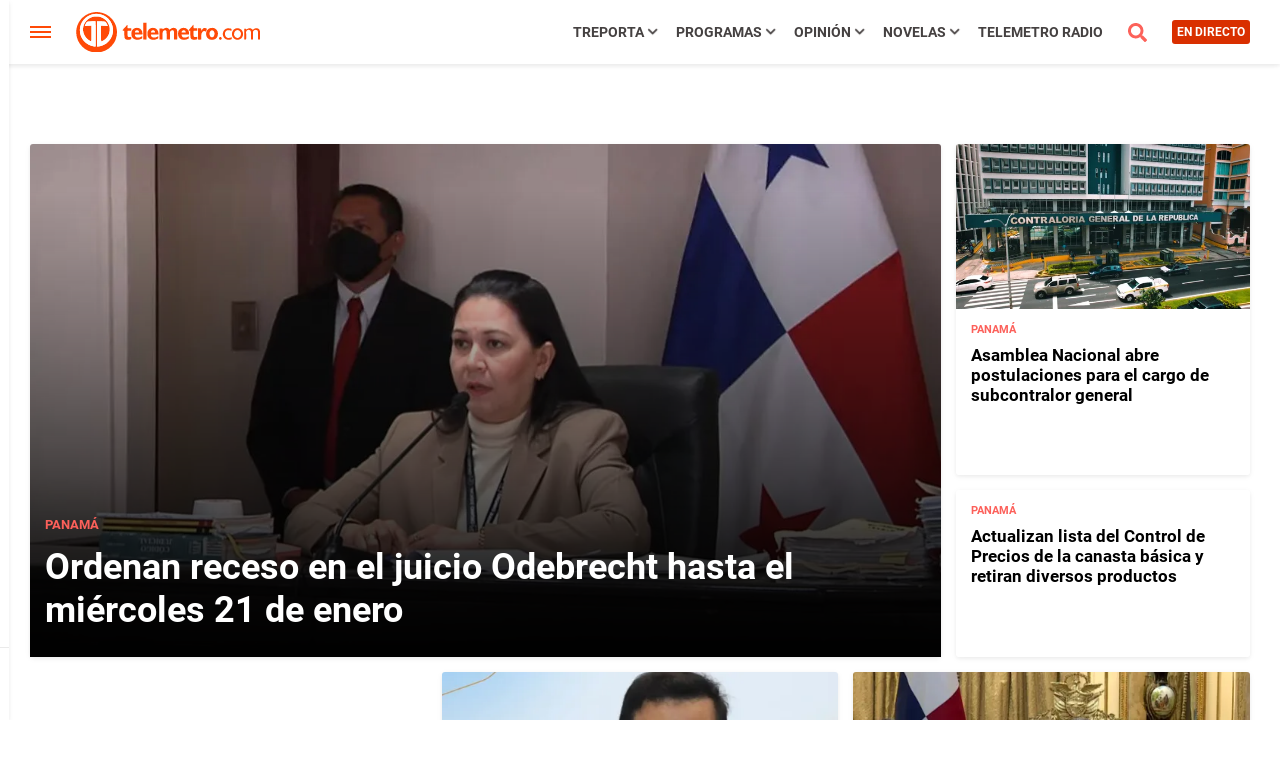

--- FILE ---
content_type: text/html; charset=UTF-8
request_url: https://www.telemetro.com/
body_size: 21143
content:
<!DOCTYPE html><!--[if lt IE 7]>  <html class="no-js lt-ie9 lt-ie8 lt-ie7"><![endif]--> 
<!--[if IE 7]>  <html class="no-js lt-ie9 lt-ie8"> <![endif]--> 
<!--[if IE 8]>  <html class="no-js lt-ie9"> <![endif]--> 
<!--[if gt IE 8]><!--> 
<html class="no-js" lang="es-AR" xml:lang="es-AR" xmlns:fb="http://www.facebook.com/2008/fbml" >
 <!--<![endif]-->  <head><link href="https://www.telemetro.com/tdcss-70b2afa9301b9ad88639572bade5eab236850b7a-99" rel="stylesheet" data-type="replace" />
<meta name="td-preload-image" content="https://media.telemetro.com/p/1f58f4ccf314b374abef606412b215f2/adjuntos/311/imagenes/018/100/0018100870/1200x675/smart/jueza-baloisa-marquinez-jpg.jpg"/>
<script type="application/ld+json" xmlns:deferer="no">[{"@context":"http:\/\/schema.org","@type":"WebSite","name":"\u00daltimas Noticias de Panam\u00e1 y el Mundo | Telemetro","url":"https:\/\/www.telemetro.com\/"}]</script>
<script type="text/javascript" xmlns:deferer="no" async="true" src="https://www.telemetro.com/vendor/lazyLoad/lazyLoad-observer-td4-min-version-1768330620.js"></script> 
<script type="text/javascript"> window.arrCMSRegions = {  region1 : 'block' , region2 : 'block' , region3 : 'block' , region4 : 'block' , region5 : 'block' , region6 : 'block' , region7 : 'block' , region8 : 'none'  }; 
</script>

<meta property="description" content="Las mejores noticias nacionales están en Telemetro. Mire nuestros reportajes de actualidad política y económica. ¡Entre Ya!"/>
<meta property="og:url" content="https://www.telemetro.com/"/>
<meta property="og:title" content="Últimas Noticias de Panamá y el Mundo | Telemetro"/>
<meta property="og:site_name" content=""/>
<meta property="og:description" content="Las mejores noticias nacionales están en Telemetro. Mire nuestros reportajes de actualidad política y económica. ¡Entre Ya!"/>
<meta itemprop="url" content="https://www.telemetro.com/"/>
<meta itemprop="name" content=""/>
<meta itemprop="headline" content="Últimas Noticias de Panamá y el Mundo | Telemetro"/>
<meta itemprop="description" content="Las mejores noticias nacionales están en Telemetro. Mire nuestros reportajes de actualidad política y económica. ¡Entre Ya!"/>

<meta http-equiv="Content-Type" content="text/html; charset=utf-8"/>
<meta http-equiv="X-UA-Compatible" content="IE=edge"/>  <meta charset="UTF-8"/>  <meta name="viewport" content="width=device-width, initial-scale=1.0"/>  <meta http-equiv="X-UA-Compatible" content="IE=edge">  <title>Últimas Noticias de Panamá y el Mundo | Telemetro</title>  <!-- style and script resources -->
 <!-- preloading fonts -->
        <link rel="preload" href="https://www.telemetro.com/css-custom/311/fonts/roboto/roboto-v20-latin-300.woff2" as="font" crossorigin="anonymous"/>
        <link rel="preload" href="https://www.telemetro.com/css-custom/311/fonts/roboto/roboto-v20-latin-regular.woff2" as="font" crossorigin="anonymous"/>
        <link rel="preload" href="https://www.telemetro.com/css-custom/311/fonts/roboto/roboto-v20-latin-700.woff2" as="font" crossorigin="anonymous"/>
 <!-- styles -->
          <!--powered by meta-->
 <meta name="generator" content="Dos Al Cubo"/>
 <!-- Site favicon -->
        <link rel="apple-touch-icon" href="https://www.telemetro.com/css-custom/311/favicons/apple-icon.png"/>
        <link rel="apple-touch-icon" sizes="57x57" href="https://www.telemetro.com/css-custom/311/favicons/apple-icon-57x57.png"/>
        <link rel="apple-touch-icon" sizes="72x72" href="https://www.telemetro.com/css-custom/311/favicons/apple-icon-72x72.png"/>
        <link rel="apple-touch-icon" sizes="76x76" href="https://www.telemetro.com/css-custom/311/favicons/apple-icon-76x76.png"/>
        <link rel="apple-touch-icon" sizes="114x114" href="https://www.telemetro.com/css-custom/311/favicons/apple-icon-114x114.png"/>
        <link rel="apple-touch-icon" sizes="120x120" href="https://www.telemetro.com/css-custom/311/favicons/apple-icon-120x120.png"/>
        <link rel="apple-touch-icon" sizes="144x144" href="https://www.telemetro.com/css-custom/311/favicons/apple-icon-144x144.png"/>
        <link rel="apple-touch-icon" sizes="152x152" href="https://www.telemetro.com/css-custom/311/favicons/apple-icon-152x152.png"/>
        <link rel="apple-touch-icon-precomposed" sizes="180x180" href="https://www.telemetro.com/css-custom/311/favicons/apple-icon-precomposed.png"/>
 <!-- FB -->
 <meta property="fb:app_id" content="453756738035021"/>
 <!-- IE11 tiles -->
        <meta name="msapplication-square70x70logo" content="https://www.telemetro.com/css-custom/311/favicons/ms-icon-70x70.png"/>
        <meta name="msapplication-square150x150logo" content="https://www.telemetro.com/css-custom/311/favicons/ms-icon-144x144.png"/>
        <meta name="msapplication-wide310x150logo" content="https://www.telemetro.com/css-custom/311/favicons/ms-icon-150x150.png"/>
        <meta name="msapplication-square310x310logo" content="https://www.telemetro.com/css-custom/311/favicons/ms-icon-310x310.png"/>
        <link rel="icon" type="image/png" href="https://www.telemetro.com/css-custom/311/favicons/favicon-16x16.png" sizes="16x16"/>
        <link rel="icon" type="image/png" href="https://www.telemetro.com/css-custom/311/favicons/favicon-32x32.png" sizes="32x32"/>
        <link rel="icon" type="image/png" href="https://www.telemetro.com/css-custom/311/favicons/favicon-96x96.png" sizes="96x96"/>
        <link rel="shortcut icon" href="https://www.telemetro.com/css-custom/311/favicons/favicon.ico"/>
 <!-- favicon-192x192.png - For Android Chrome M36 to M38 this HTML is used. M39+ uses the manifest.json file. -->
        <link rel="icon" type="image/png" href="https://www.telemetro.com/css-custom/311/favicons/android-icon-36x36.png" sizes="36x36"/>
        <link rel="icon" type="image/png" href="https://www.telemetro.com/css-custom/311/favicons/android-icon-48x48.png" sizes="48x48"/>
        <link rel="icon" type="image/png" href="https://www.telemetro.com/css-custom/311/favicons/android-icon-72x72.png" sizes="72x72"/>
        <link rel="icon" type="image/png" href="https://www.telemetro.com/css-custom/311/favicons/android-icon-96x96.png" sizes="96x96"/>
        <link rel="icon" type="image/png" href="https://www.telemetro.com/css-custom/311/favicons/android-icon-144x144.png" sizes="144x144"/>
        <link rel="icon" type="image/png" href="https://www.telemetro.com/css-custom/311/favicons/android-icon-192x192.png" sizes="192x192"/>
 <!-- backend -->
	<meta name="GENERATOR" content="Thinkindot 4.8"/><meta name="description" content="Las mejores noticias nacionales están en Telemetro. Mire nuestros reportajes de actualidad política y económica. ¡Entre Ya!"/>
<meta name="robots" content="index, follow"/>
<meta name="distribution" content="global"/>
<meta name="rating" content="general"/>
<meta name="language" content="es_PA"/>
<link rel="canonical" href="https://www.telemetro.com/"/>

<meta http-equiv="refresh" content="300"/><meta name='dailymotion-domain-verification' content='dmewhpw5ire6lp75s'/>
<!-- Start Alexa Certify Javascript -->
    <script xmlns:deferer="no" type="text/javascript">
        _atrk_opts = { atrk_acct:"zLbXj1acFH00MV", domain:"telemetro.com",dynamic: true};
        (function() { var as = document.createElement('script'); as.type = 'text/javascript'; as.async = true; as.src = "https://certify-js.alexametrics.com/atrk.js"; var s = document.getElementsByTagName('script')[0];s.parentNode.insertBefore(as, s); })();
    </script>  <noscript><img src="https://www.telemetro.com/css-custom/311/lazy.svg" data-td-src-property="https://certify.alexametrics.com/atrk.gif?account=zLbXj1acFH00MV"  style="display:none" height="1" width="1" alt=""/></noscript>  <!-- End Alexa Certify Javascript --> 	<!-- Global site tag (gtag.js) - Google Analytics --> 
        <script xmlns:deferer="no" async src="https://www.googletagmanager.com/gtag/js?id=UA-1294817-1"></script>  <script xmlns:deferer="no"> window.dataLayer = window.dataLayer || [];

        function gtag() {
          dataLayer.push(arguments);
        }

        gtag('js', new Date());

        gtag('config', 'UA-1294817-1');
        </script> 
<!-- GA 4 Global site tag (gtag.js) - Google Analytics -->
<script xmlns:deferer="no" async src="https://www.googletagmanager.com/gtag/js?id=G-KJDN886XWW"></script> 
<script xmlns:deferer="no">
window.dataLayer = window.dataLayer || [];
function gtag(){dataLayer.push(arguments);}
gtag('js', new Date());

gtag('config', 'G-KJDN886XWW');
</script>

<!-- Google Tag Manager -->
<script xmlns:deferer="no">(function(w,d,s,l,i){w[l]=w[l]||[];w[l].push({'gtm.start':
new Date().getTime(),event:'gtm.js'});var f=d.getElementsByTagName(s)[0],
j=d.createElement(s),dl=l!='dataLayer'?'&l='+l:'';j.async=true;j.src=
'https://www.googletagmanager.com/gtm.js?id='+i+dl;f.parentNode.insertBefore(j,f);
})(window,document,'script','dataLayer','GTM-KW267TX');</script>
<!-- Enb Google Tag Manager --> 
<!-- Google Tag Manager FAST DAC-->
<script xmlns:deferer="no">(function(w,d,s,l,i){w[l]=w[l]||[];w[l].push({'gtm.start':
new Date().getTime(),event:'gtm.js'});var f=d.getElementsByTagName(s)[0],
j=d.createElement(s),dl=l!='dataLayer'?'&l='+l:'';j.async=true;j.src=
'https://www.googletagmanager.com/gtm.js?id='+i+dl;f.parentNode.insertBefore(j,f);
})(window,document,'script','dataLayer','GTM-PV8PZCBS');</script>
<!-- End Google Tag Manager FAST DAC-->

<!-- Cxense script begin -->
<script xmlns:deferer="no" type="text/javascript">
var cX = cX || {}; cX.callQueue = cX.callQueue || [];
cX.callQueue.push(['setSiteId', '1137362052063233939']);
cX.callQueue.push(['sendPageViewEvent']);
</script>
<script xmlns:deferer="no" type="text/javascript">
(function(d,s,e,t){e=d.createElement(s);e.type='text/java'+s;e.async='async';
e.src='http'+('https:'===location.protocol?'s://s':'://')+'cdn.cxense.com/cx.js';
t=d.getElementsByTagName(s)[0];t.parentNode.insertBefore(e,t);})(document,'script');
</script>
<!-- Cxense script end -->

<!-- Tags Teads -->
<script xmlns:deferer="no"> window.teads_analytics = window.teads_analytics || {};
  window.teads_analytics.analytics_tag_id = "PUB_24939";
  window.teads_analytics.share = window.teads_analytics.share || function() {
    ;(window.teads_analytics.shared_data = window.teads_analytics.shared_data || []).push(arguments)
  };
</script>
<script xmlns:deferer="no" async src="https://a.teads.tv/analytics/tag.js"></script> 
<!-- Teads script end -->	
<script xmlns:deferer="no" type="text/javascript">
	function e(e){var t=!(arguments.length>1&&void 0!==arguments[1])||arguments[1],c=document.createElement("script");c.src=e,t?c.type="module":(c.async=!0,c.type="text/javascript",c.setAttribute("nomodule",""));var n=document.getElementsByTagName("script")[0];n.parentNode.insertBefore(c,n)}function t(t,c,n){var a,o,r;null!==(a=t.marfeel)&&void 0!==a||(t.marfeel={}),null!==(o=(r=t.marfeel).cmd)&&void 0!==o||(r.cmd=[]),t.marfeel.config=n,t.marfeel.config.accountId=c;var i="https://sdk.mrf.io/statics";e("".concat(i,"/marfeel-sdk.js?id=").concat(c),!0),e("".concat(i,"/marfeel-sdk.es5.js?id=").concat(c),!1)}!function(e,c){var n=arguments.length>2&&void 0!==arguments[2]?arguments[2]:{};t(e,c,n)}(window,2117,{} /*config*/);
</script><!-- INICIO ADZONE -->
<script xmlns:deferer="no"> var adzone = adzone||{}; 
  window.googletag = window.googletag || {cmd: []};
  (function(adzone) { 
    adzone.c=[]; adzone.m=function(e) { if(e.data && e.data.m =="adzone") { adzone.c.push({ m: e }); adzone.r && adzone.r(); } }; 
    window.addEventListener ? window.addEventListener("message", adzone.m, !1) : window.attachEvent && window.attachEvent("message", adzone.m); 
    googletag.cmd.push(function() { googletag.pubads().addEventListener("slotRenderEnded", function(e) { adzone.c.push({r: e}); adzone.r && adzone.r() } ) }); 
  })(adzone);
 adzone.medcom_slots = ["inicio_desktop_adhesion","inicio_desktop_interstitial"];
</script>
<script xmlns:deferer="no" async src="https://s1.adzonestatic.com/c/122_medcom.js"></script> 
<!-- FIN ADZONE -->

<script xmlns:deferer="no" async src="https://securepubads.g.doubleclick.net/tag/js/gpt.js"></script>
<script xmlns:deferer="no"> window.googletag = window.googletag || {cmd: []};
  googletag.cmd.push(function() {
  
    googletag.defineSlot('/114258785/telemetro/inicio_desktop_300x250x1', [[250, 250], [300, 250]], 'inicio_desktop_300x250x1').addService(googletag.pubads());
    googletag.defineSlot('/114258785/telemetro/inicio_desktop_300x250x2', [[250, 250], [300, 250]], 'inicio_desktop_300x250x2').addService(googletag.pubads());
    googletag.defineSlot('/114258785/telemetro/inicio_desktop_300x250x3', [[250, 250], [300, 250]], 'inicio_desktop_300x250x3').addService(googletag.pubads());
    googletag.defineSlot('/114258785/telemetro/inicio_desktop_300x250x4', [[250, 250], [300, 250]], 'inicio_desktop_300x250x4').addService(googletag.pubads());
    googletag.defineSlot('/114258785/telemetro/inicio_desktop_300x250x5', [[250, 250], [300, 250]], 'inicio_desktop_300x250x5').addService(googletag.pubads());
    googletag.defineSlot('/114258785/telemetro/inicio_desktop_megalateralx1', [[300, 600], [120, 600], [160, 600]], 'inicio_desktop_megalateralx1').addService(googletag.pubads());	
    googletag.defineSlot('/114258785/telemetro/inicio_desktop_megalateralx2', [[300, 600], [120, 600], [160, 600]], 'inicio_desktop_megalateralx2').addService(googletag.pubads());	
    googletag.defineSlot('/114258785/telemetro/inicio_desktop_970x90x1', [[728, 90], [950, 90], [960, 90], [970, 90]], 'inicio_desktop_970x90x1').addService(googletag.pubads());
    googletag.defineSlot('/114258785/telemetro/inicio_desktop_970x90x2', [[728, 90], [950, 90], [960, 90], [970, 90], [970, 250]], 'inicio_desktop_970x90x2').addService(googletag.pubads());
    googletag.defineSlot('/114258785/telemetro/inicio_desktop_970x90x3', [[728, 90], [950, 90], [960, 90], [970, 90], [970, 250]], 'inicio_desktop_970x90x3').addService(googletag.pubads());
    googletag.defineSlot('/114258785/telemetro/inicio_desktop_970x90x4', [[728, 90], [950, 90], [960, 90], [970, 90], [970, 250]], 'inicio_desktop_970x90x4').addService(googletag.pubads());
    googletag.defineSlot('/114258785/telemetro/inicio_desktop_970x90x5', [[728, 90], [950, 90], [960, 90], [970, 90], [970, 250]], 'inicio_desktop_970x90x5').addService(googletag.pubads());
    googletag.defineSlot('/114258785/telemetro/inicio_desktop_970x90x6', [[728, 90], [950, 90], [960, 90], [970, 90], [970, 250]], 'inicio_desktop_970x90x6').addService(googletag.pubads());
    googletag.defineSlot('/114258785/telemetro/inicio_desktop_80x50x1', [80, 50], 'inicio_desktop_80x50x1').addService(googletag.pubads());
    googletag.defineSlot('/114258785/telemetro/inicio_desktop_adhesion', [[728, 90], [970, 90], [1, 1]], 'inicio_desktop_adhesion').addService(googletag.pubads());

    googletag.defineSlot('/114258785/telemetro/inicio_desktop_vslider', [1, 1], 'inicio_desktop_vslider').addService(googletag.pubads());
    googletag.defineSlot('/114258785/telemetro/inicio_desktop_interstitial', [[800, 600], [1040,480], [1, 1]], 'inicio_desktop_interstitial').addService(googletag.pubads());

    googletag.pubads().enableSingleRequest();
    googletag.pubads().collapseEmptyDivs();
    googletag.enableServices();
  });
</script><!-- Speculation Rules -->
<script xmlns:deferer="no" type="speculationrules">
{
    "prefetch": [
        {
            "source": "document",
            "where": {
                "and": [
                    { "href_matches": "https://www.telemetro.com/*" },
                    { "not": { "selector_matches": "[rel~='nofollow']" } },
                    { "not": { "selector_matches": "[rel~='noreferrer']" } },
                    { "not": { "selector_matches": "[rel~='noopener']" } },
                    { "not": { "selector_matches": "[rel~='noindex']" } }
                ]
            },
            "eagerness": "moderate"
        }
    ],
    "prerender": [
        {
            "source": "document",
            "where": {
                "and": [
                    { "selector_matches": "h1 a" },
                    { "not": { "selector_matches": "[rel~='nofollow']" } },
                    { "not": { "selector_matches": "[rel~='noreferrer']" } },
                    { "not": { "selector_matches": "[rel~='noopener']" } },
                    { "not": { "selector_matches": "[rel~='noindex']" } }
                ]
            },
            "eagerness": "moderate"
        }
    ]
}
</script>
<!-- Thinkindot GA4-->
<script xmlns:deferer="no" async src="https://www.googletagmanager.com/gtag/js?id=G-KJDN886XWW"></script> 
<script xmlns:deferer="no"> window.dataLayer = window.dataLayer || [];
    function gtag() { dataLayer.push(arguments); }
    gtag('js', new Date());
    gtag('config', 'G-KJDN886XWW');
    gtag('set',
        {
            'dimension1': '&Uacute;ltimas Noticias de Panam&aacute; y el Mundo | Telemetro',
            'dimension2': '',
            'dimension3': 'page',
            'dimension4': '',
            'dimension5': '',
            'dimension6': '',
            'dimension7': '',
            'dimension8': '',
            'dimension9': '',
        });
</script>
<!-- End Thinkindot GA4 --><link rel="manifest" href="/manifest.json">
<script xmlns:deferer="no">window.TdOneSingalSetup = {"appId":"60981a03-f094-4dc2-a08d-4f24c3a44370","autoRegister":false,"promptOptions":{"actionMessage":"Nos gustar\u00eda mostrarle las \u00faltimas noticias.","exampleNotificationTitleDesktop":"Notificaci\u00f3n de ejemplo","exampleNotificationMessageDesktop":"As\u00ed aparecer\u00e1n las notificaciones","exampleNotificationCaption":"Pod\u00e9s desuscribirte en cualquier momento","acceptButtonText":"SUSCRIBIRME","cancelButtonText":"NO, GRACIAS"},"welcomeNotification":{"disable":false,"title":"Telemetro","message":"Gracias por suscribirte"},"notifyButton":{"enable":true,"showCredit":false,"text":{"tip.state.unsubscribed":"Suscribirse a notificaciones","tip.state.subscribed":"Est\u00e1s suscripto a notificaciones","tip.state.blocked":"Bloqueaste notificaciones","message.prenotify":"Click para suscribirse a notificaciones","message.action.subscribed":"Gracias por suscribirse!","message.action.resubscribed":"Te suscribiste a notificaciones","message.action.unsubscribed":"No recibir\u00e1s m\u00e1s notificaciones","dialog.main.title":"Configurar notificaciones","dialog.main.button.subscribe":"SUSCRIBIRSE","dialog.main.button.unsubscribe":"DESUSCRIBIRSE","dialog.blocked.title":"Desbloquear notificaciones","dialog.blocked.message":"Segu\u00ed las instrucciones para recibir notificaciones:"},"colors":{"circle.background":"#FC605A"}},"notificationClickHandlerMatch":"origin","notificationClickHandlerAction":"focus","tracking":{"utm_source":"pushnotificationh","utm_medium":"web","utm_campaign":"editorselection"}}</script>
<script xmlns:deferer="no">window.promptNotificationsPage = "home";</script><script xmlns:deferer="no" src="https://www.telemetro.com/libs/OneSignalSDKFiles/TdWebPushv17-min-version-1768330427.js" async="true"></script> 
<script xmlns:deferer="no" src="https://cdn.onesignal.com/sdks/web/v16/OneSignalSDK.page.js" async="true"></script></head>  <body><!-- Google Tag Manager (noscript) --> 
<noscript><iframe src="about:blank" data-td-src-property="https://www.googletagmanager.com/ns.html?id=GTM-PV8PZCBS" height="0" width="0" style="display:none;visibility:hidden"></iframe></noscript> 
<!-- End Google Tag Manager (noscript) -->  <!--[if lt IE 7]>
            <p class="browsehappy">You are using an <strong>outdated</strong> browser. Please <a href="seccion.html">upgrade your browser</a> to improve your experience.</p>
        <![endif]-->  <div class="header-top">
            
        </div>  <header class="main-header">  
 <nav class="navbar container-fluid py-0 d-flex flex-row align-items-center">
 <input type="checkbox" name="toggle-menu" id="menuToggler" class="d-none">  <label class="navbar__menu-btn" for="menuToggler"><span class="navbar__menu-bar"> </span>  <span class="navbar__menu-bar"></span>  <span class="navbar__menu-bar"></span></label>  <div class="navbar__hidden-nav-wrapper">  <a class="navbar__hidden-nav-navbar-brand py-0" href="/" rel="follow">
                        <img src="https://www.telemetro.com/css-custom/311/lazy.svg" data-td-src-property="https://www.telemetro.com/css-custom/311/images/logo-311.svg"  alt="TeleMetro.com" width="184" height="40"></a>  <form action="https://www.telemetro.com/resultado-busqueda" class="navbar__hidden-nav-search-form">
 <div class="navbar__hidden-nav-search-form-group d-flex flex-row align-items-center"><button class="navbar__hidden-nav-search-form-btn" type="submit" id="searchBtn" aria-label="Do a Search Button"> <i class="fas fa-search icon--color-secondary"></i></button>  <label for="search-form" aria-hidden="true">Buscar</label>  <input class="navbar__hidden-nav-search-form-control" name="text" type="text" id="search-form" placeholder="Buscar">  </div></form>  <script defer async> //Evita busqueda si no hay contenido
                        const searchForm = document.querySelector('.navbar__hidden-nav-search-form');

                        searchForm.addEventListener('submit', function (event) {
                            event.preventDefault();
                            const value = document.querySelector('#search-form').value;
                            if (!value) {
                                return false;
                            }
                            searchForm.submit();
                        });

                        document.querySelector('#search-form').addEventListener('keyup', function (e) {
                            if (e.keyCode === 13) {
                                window.location = "/resultado-busqueda?search=" + encodeURIComponent(this.value);
                                return false;
                            }
                        });

                        document.addEventListener('click', function (e) {
                            const btn = e.target.closest('#search-form .btn');
                            if (btn) {
                                e.stopPropagation();
                                const searchValue = document.querySelector('#search-form').value;
                                if (searchValue) {
                                    window.location = "/resultado-busqueda?search=" + encodeURIComponent(searchValue);
                                }
                                return false;
                            }
                        });

                    </script>  <div class="navbar__hidden-nav-menu-wrapper">  <div class="navbar__hidden-nav-scroll-wrapper">  
	<ul class="navbar__hidden-nav">
	<li class="navbar__hidden-nav-item">
			<a class="navbar__hidden-nav-link" href="https://www.telemetro.com/cihac" target="" title="Telemetro | CIHAC" alt="Telemetro | CIHAC">
				CIHAC
			</a></li>		<li class="navbar__hidden-nav-item">		<a class="navbar__hidden-nav-link" href="https://www.telemetro.com/entretenimiento" target="" title="Telemetro | Entretenimiento" alt="Telemetro | Entretenimiento">
				Entretenimiento
			</a></li>		<li class="navbar__hidden-nav-item">		<a class="navbar__hidden-nav-link" href="https://www.telemetro.com/vida-y-estilo/salud" target="" title="Telemetro | Salud y Bienestar" alt="Telemetro | Salud y Bienestar">
				Salud y Bienestar
			</a></li>		<li class="navbar__hidden-nav-item">		<a class="navbar__hidden-nav-link" href="https://www.telemetro.com/vida-y-estilo" target="" title="Telemetro | Vida y Estilo" alt="Telemetro | Vida y Estilo">
				Vida y Estilo
			</a></li>
	</ul>
	<ul class="navbar__hidden-nav navbar__hidden-nav--main-color"><li class="navbar__hidden-nav-item">		<a class="navbar__hidden-nav-link" href="" target="" title="Telemetro | TReporta" alt="Telemetro | TReporta">	TReporta<i class="fa fa-chevron-right navbar__hidden-nav-arrow icon--color-secondary" aria-hidden="true"></i></a>		<ul class="navbar__hidden-nav-submenu"><li class="navbar__hidden-nav-submenu-item"> <a href="https://www.telemetro.com/nacionales" target="" title="Telemetro | Nacionales" alt="Telemetro | Nacionales">Nacionales</a></li>		<li class="navbar__hidden-nav-submenu-item"><a href="https://www.telemetro.com/internacionales" target="" title="Telemetro | Internacionales" alt="Telemetro | Internacionales">Internacionales</a></li>		<li class="navbar__hidden-nav-submenu-item"><a href="https://www.telemetro.com/especiales-treporta" target="" title="Telemetro | Especiales TReporta" alt="Telemetro | Especiales TReporta">Especiales TReporta</a></li>		<li class="navbar__hidden-nav-submenu-item"><a href="https://www.telemetro.com/actualidad" target="" title="Telemetro | Actualidad" alt="Telemetro | Actualidad">Actualidad</a></li>		<li class="navbar__hidden-nav-submenu-item"><a href="https://www.telemetro.com/actualidad/tecnologia" target="" title="Telemetro | Tecnología" alt="Telemetro | Tecnología">Tecnología</a></li>		<li class="navbar__hidden-nav-submenu-item"><a href="https://www.telemetro.com/economia" target="" title="Telemetro | Economía" alt="Telemetro | Economía">Economía</a></li>		<li class="navbar__hidden-nav-submenu-item"><a href="https://www.telemetro.com/deportes" target="" title="Telemetro | Deportes" alt="Telemetro | Deportes">Deportes</a></li>		<li class="navbar__hidden-nav-submenu-item"><a href="https://www.telemetro.com/politica" target="" title="Telemetro | Política" alt="Telemetro | Política">Política</a></li>		</ul></li>		<li class="navbar__hidden-nav-item"><a class="navbar__hidden-nav-link" href="" target="" title="Telemetro | Programas" alt="Telemetro | Programas">	Programas<i class="fa fa-chevron-right navbar__hidden-nav-arrow icon--color-secondary" aria-hidden="true"></i></a>		<ul class="navbar__hidden-nav-submenu"><li class="navbar__hidden-nav-submenu-item"> <a href="https://www.telemetro.com/parrilla" target="" title="Telemetro | Programación" alt="Telemetro | Programación">Programación</a></li>		<li class="navbar__hidden-nav-submenu-item"><a href="https://www.telemetro.com/tu-manana" target="" title="Telemetro | Tu Mañana" alt="Telemetro | Tu Mañana">Tu Mañana</a></li>		<li class="navbar__hidden-nav-submenu-item"><a href="https://www.telemetro.com/calle-7" target="" title="Telemetro | Calle 7" alt="Telemetro | Calle 7">Calle 7</a></li>		<li class="navbar__hidden-nav-submenu-item"><a href="https://www.telemetro.com/a-lo-panameno" target="" title="Telemetro | A lo Panameño" alt="Telemetro | A lo Panameño">A lo Panameño</a></li>		<li class="navbar__hidden-nav-submenu-item"><a href="https://www.telemetro.com/tu-canal-al-dia" target="" title="Telemetro | Tu Canal al Día" alt="Telemetro | Tu Canal al Día">Tu Canal al Día</a></li>		<li class="navbar__hidden-nav-submenu-item"><a href="https://www.telemetro.com/pailoton-en-mi-barrio" target="" title="Telemetro | Pailotón en mi Barrio" alt="Telemetro | Pailotón en mi Barrio">Pailotón en mi Barrio</a></li>		<li class="navbar__hidden-nav-submenu-item"><a href="https://www.telemetro.com/la-santa-misa" target="" title="Telemetro | La Santa Misa" alt="Telemetro | La Santa Misa">La Santa Misa</a></li>		</ul></li>		<li class="navbar__hidden-nav-item">		<a class="navbar__hidden-nav-link" href="https://www.telemetro.com/glosas-de-flor-mizrachi" target="" title="Telemetro | Opinión" alt="Telemetro | Opinión">
				Opinión<i class="fa fa-chevron-right navbar__hidden-nav-arrow icon--color-secondary" aria-hidden="true"></i></a>		<ul class="navbar__hidden-nav-submenu"><li class="navbar__hidden-nav-submenu-item"> <a href="https://www.telemetro.com/cuarto-poder" target="" title="Telemetro | Cuarto Poder" alt="Telemetro | Cuarto Poder">Cuarto Poder</a></li>		<li class="navbar__hidden-nav-submenu-item"><a href="https://www.telemetro.com/debate-abierto-dominical" target="" title="Telemetro | Debate Abierto Dominical" alt="Telemetro | Debate Abierto Dominical">Debate Abierto Dominical</a></li>		<li class="navbar__hidden-nav-submenu-item"><a href="https://www.telemetro.com/cara-a-cara" target="" title="Telemetro | Cara a Cara" alt="Telemetro | Cara a Cara">Cara a Cara</a></li>		<li class="navbar__hidden-nav-submenu-item"><a href="https://www.telemetro.com/flor-mizrachi-pregunta" target="" title="Telemetro | Flor Mizrachi Pregunta" alt="Telemetro | Flor Mizrachi Pregunta">Flor Mizrachi Pregunta</a></li>		</ul></li>		<li class="navbar__hidden-nav-item">		<a class="navbar__hidden-nav-link" href="https://www.telemetro.com/novelas" target="" title="Telemetro | Novelas" alt="Telemetro | Novelas">
				Novelas<i class="fa fa-chevron-right navbar__hidden-nav-arrow icon--color-secondary" aria-hidden="true"></i></a>		<ul class="navbar__hidden-nav-submenu"><li class="navbar__hidden-nav-submenu-item"> <a href="https://www.telemetro.com/novelas/alma-salvaje" target="" title="Telemetro | Alma Salvaje" alt="Telemetro | Alma Salvaje">Alma Salvaje</a></li>		<li class="navbar__hidden-nav-submenu-item"><a href="https://www.telemetro.com/novelas/una-vida-perfecta" target="" title="Telemetro | Una Vida Perfecta" alt="Telemetro | Una Vida Perfecta">Una Vida Perfecta</a></li>		<li class="navbar__hidden-nav-submenu-item"><a href="https://www.telemetro.com/novelas/amanecer" target="" title="Telemetro | Amanecer" alt="Telemetro | Amanecer">Amanecer</a></li>		</ul></li>		<li class="navbar__hidden-nav-item">		<a class="navbar__hidden-nav-link" href="https://www.telemetro.com/radio" target="" title="Telemetro | Telemetro Radio" alt="Telemetro | Telemetro Radio">Telemetro Radio</a></li>
	</ul>  </div></div>  <script defer async> document.addEventListener("DOMContentLoaded", function () {
                            const menuWrapper = document.querySelector('.navbar__hidden-nav-menu-wrapper');
                            // whenever we hover over a menu item that has a submenu
                            document.querySelectorAll('.navbar__hidden-nav-item').forEach(function (menuItem) {
                                menuItem.addEventListener('mouseover', function () {
                                    let submenuWrapper = menuItem.querySelector('.navbar__hidden-nav-submenu');
                                    if (submenuWrapper) {
                                        // obtener la posición del elemento de menú relativo a su padre posicionado
                                        let menuItemPos = menuItem.getBoundingClientRect();
                                        let parentPos = menuItem.offsetParent.getBoundingClientRect();
                                        submenuWrapper.style.bottom = 'auto'
                                        submenuWrapper.style.top = 'auto'
                
                                        // colocar el submenú en la posición correcta con respecto al elemento de menú
                                        let subMenuPos = submenuWrapper.getBoundingClientRect();
                                        console.log(menuItemPos);
                                        console.log('bottom de viewport: ' + window.innerHeight + 'px');
                                        if ((menuItemPos.bottom + subMenuPos.height) >= window.innerHeight) {
                                            let menuWrapperPos = menuWrapper.getBoundingClientRect();
                                            console.log(menuWrapperPos.bottom);
                                            submenuWrapper.style.bottom = (menuWrapperPos.bottom - window.innerHeight) - 44 + 'px';
                                        } else {
                                            submenuWrapper.style.top = (menuItemPos.top - parentPos.top + 44) + 'px';
                                        }
                                        submenuWrapper.style.left = '100%';
                                    }
                                });
                            });
                        });
                    </script>  
	<nav class="social-links__social-links-wrapper">
	<ul class="social-links__social-links-list d-flex flex-row align-items-center justify-content-center">
	<li class="social-links__social-links-list-item">
				<a href="https://www.facebook.com/telemetro" class="social-links__social-links-list-link" target="_blank" rel="noopener noreferrer"><i class="social-links__social-links-list-icon fa-icon icon--color-secondary"></i></a>		</li>		<li class="social-links__social-links-list-item">		<a href="https://twitter.com/treporta" class="social-links__social-links-list-link" target="_blank" rel="noopener noreferrer"><i class="social-links__social-links-list-icon fa-icon icon--color-secondary"></i></a>		</li>		<li class="social-links__social-links-list-item">		<a href="https://www.instagram.com/telemetro/" class="social-links__social-links-list-link" target="_blank" rel="noopener noreferrer"><i class="social-links__social-links-list-icon fa-icon icon--color-secondary"></i></a>		</li>		<li class="social-links__social-links-list-item">		<a href="https://www.telemetro.com/contenidos/rss.html" class="social-links__social-links-list-link" target="_blank" rel="noopener noreferrer"><i class="social-links__social-links-list-icon fa-icon icon--color-secondary"></i></a>		</li></ul>
	</nav>  </div>  

	
	<a class="navbar-brand py-0 mr-auto ml-0" href="/" rel="follow" style="display:block;box-sizing:content-box;width:184px;height:40px">
		<img src="https://www.telemetro.com/css-custom/311/lazy.svg" data-td-src-property="https://www.telemetro.com/css-custom/311/images/logo-311.svg"  alt="Telemetro" width="184" height="40">
	</a>  
	<ul class="main-menu d-flex flex-row flex-nowrap ml-auto justify-content-end align-items-center"><li class="main-menu__list-item d-flex flex-row-reverse align-items-center">		<i class="fa fa-chevron-right main-menu__arrow icon--alternative-bg-color" aria-hidden="true"></i>		<a href="" target="" title="Telemetro | TReporta" alt="Telemetro | TReporta" class="main-menu__link">TReporta</a>		<ul class="main-menu__submenu-list">		<li class="main-menu__submenu-list-item">		<a href="https://www.telemetro.com/nacionales" class="main-menu__submenu-link" target="" title="Telemetro | Nacionales" alt="Telemetro | Nacionales">Nacionales</a></li>		<li class="main-menu__submenu-list-item">		<a href="https://www.telemetro.com/internacionales" class="main-menu__submenu-link" target="" title="Telemetro | Internacionales" alt="Telemetro | Internacionales">Internacionales</a></li>		<li class="main-menu__submenu-list-item">		<a href="https://www.telemetro.com/especiales-treporta" class="main-menu__submenu-link" target="" title="Telemetro | Especiales TReporta" alt="Telemetro | Especiales TReporta">Especiales TReporta</a></li>		<li class="main-menu__submenu-list-item">		<a href="https://www.telemetro.com/actualidad" class="main-menu__submenu-link" target="" title="Telemetro | Actualidad" alt="Telemetro | Actualidad">Actualidad</a></li>		<li class="main-menu__submenu-list-item">		<a href="https://www.telemetro.com/actualidad/tecnologia" class="main-menu__submenu-link" target="" title="Telemetro | Tecnología" alt="Telemetro | Tecnología">Tecnología</a></li>		<li class="main-menu__submenu-list-item">		<a href="https://www.telemetro.com/economia" class="main-menu__submenu-link" target="" title="Telemetro | Economía" alt="Telemetro | Economía">Economía</a></li>		<li class="main-menu__submenu-list-item">		<a href="https://www.telemetro.com/deportes" class="main-menu__submenu-link" target="" title="Telemetro | Deportes" alt="Telemetro | Deportes">Deportes</a></li>		<li class="main-menu__submenu-list-item">		<a href="https://www.telemetro.com/politica" class="main-menu__submenu-link" target="" title="Telemetro | Política" alt="Telemetro | Política">Política</a></li>		</ul></li>		<li class="main-menu__list-item d-flex flex-row-reverse align-items-center"><i class="fa fa-chevron-right main-menu__arrow icon--alternative-bg-color" aria-hidden="true"> </i>		<a href="" target="" title="Telemetro | Programas" alt="Telemetro | Programas" class="main-menu__link">Programas</a>		<ul class="main-menu__submenu-list">		<li class="main-menu__submenu-list-item">		<a href="https://www.telemetro.com/parrilla" class="main-menu__submenu-link" target="" title="Telemetro | Programación" alt="Telemetro | Programación">Programación</a></li>		<li class="main-menu__submenu-list-item">		<a href="https://www.telemetro.com/tu-manana" class="main-menu__submenu-link" target="" title="Telemetro | Tu Mañana" alt="Telemetro | Tu Mañana">Tu Mañana</a></li>		<li class="main-menu__submenu-list-item">		<a href="https://www.telemetro.com/calle-7" class="main-menu__submenu-link" target="" title="Telemetro | Calle 7" alt="Telemetro | Calle 7">Calle 7</a></li>		<li class="main-menu__submenu-list-item">		<a href="https://www.telemetro.com/a-lo-panameno" class="main-menu__submenu-link" target="" title="Telemetro | A lo Panameño" alt="Telemetro | A lo Panameño">A lo Panameño</a></li>		<li class="main-menu__submenu-list-item">		<a href="https://www.telemetro.com/tu-canal-al-dia" class="main-menu__submenu-link" target="" title="Telemetro | Tu Canal al Día" alt="Telemetro | Tu Canal al Día">Tu Canal al Día</a></li>		<li class="main-menu__submenu-list-item">		<a href="https://www.telemetro.com/pailoton-en-mi-barrio" class="main-menu__submenu-link" target="" title="Telemetro | Pailotón en mi Barrio" alt="Telemetro | Pailotón en mi Barrio">Pailotón en mi Barrio</a></li>		<li class="main-menu__submenu-list-item">		<a href="https://www.telemetro.com/la-santa-misa" class="main-menu__submenu-link" target="" title="Telemetro | La Santa Misa" alt="Telemetro | La Santa Misa">La Santa Misa</a></li>		</ul></li>		<li class="main-menu__list-item d-flex flex-row-reverse align-items-center"><i class="fa fa-chevron-right main-menu__arrow icon--alternative-bg-color" aria-hidden="true"> </i>		<a href="https://www.telemetro.com/glosas-de-flor-mizrachi" target="" title="Telemetro | Opinión" alt="Telemetro | Opinión" class="main-menu__link">Opinión</a>		<ul class="main-menu__submenu-list">		<li class="main-menu__submenu-list-item">		<a href="https://www.telemetro.com/cuarto-poder" class="main-menu__submenu-link" target="" title="Telemetro | Cuarto Poder" alt="Telemetro | Cuarto Poder">Cuarto Poder</a></li>		<li class="main-menu__submenu-list-item">		<a href="https://www.telemetro.com/debate-abierto-dominical" class="main-menu__submenu-link" target="" title="Telemetro | Debate Abierto Dominical" alt="Telemetro | Debate Abierto Dominical">Debate Abierto Dominical</a></li>		<li class="main-menu__submenu-list-item">		<a href="https://www.telemetro.com/cara-a-cara" class="main-menu__submenu-link" target="" title="Telemetro | Cara a Cara" alt="Telemetro | Cara a Cara">Cara a Cara</a></li>		<li class="main-menu__submenu-list-item">		<a href="https://www.telemetro.com/flor-mizrachi-pregunta" class="main-menu__submenu-link" target="" title="Telemetro | Flor Mizrachi Pregunta" alt="Telemetro | Flor Mizrachi Pregunta">Flor Mizrachi Pregunta</a></li>		</ul></li>		<li class="main-menu__list-item d-flex flex-row-reverse align-items-center"><i class="fa fa-chevron-right main-menu__arrow icon--alternative-bg-color" aria-hidden="true"> </i>		<a href="https://www.telemetro.com/novelas" target="" title="Telemetro | Novelas" alt="Telemetro | Novelas" class="main-menu__link">Novelas</a>		<ul class="main-menu__submenu-list">		<li class="main-menu__submenu-list-item">		<a href="https://www.telemetro.com/novelas/alma-salvaje" class="main-menu__submenu-link" target="" title="Telemetro | Alma Salvaje" alt="Telemetro | Alma Salvaje">Alma Salvaje</a></li>		<li class="main-menu__submenu-list-item">		<a href="https://www.telemetro.com/novelas/una-vida-perfecta" class="main-menu__submenu-link" target="" title="Telemetro | Una Vida Perfecta" alt="Telemetro | Una Vida Perfecta">Una Vida Perfecta</a></li>		<li class="main-menu__submenu-list-item">		<a href="https://www.telemetro.com/novelas/amanecer" class="main-menu__submenu-link" target="" title="Telemetro | Amanecer" alt="Telemetro | Amanecer">Amanecer</a></li>		</ul></li>		<li class="main-menu__list-item d-flex flex-row-reverse align-items-center"><a href="https://www.telemetro.com/radio" target="" title="Telemetro | Telemetro Radio" alt="Telemetro | Telemetro Radio" class="main-menu__link">Telemetro Radio</a></li>
	</ul>  <!-- Botón de Busqueda, integrado al widget, NO es un objeto -->  <label class="navbar__search-btn" for="menuToggler"><i class="fas fa-search icon--color-secondary"> </i></label>  

	
	<a class="live-transmission-btn" href="https://www.telemetro.com/endirecto" rel="noreferrer">
		En directo
	</a>  </nav> 
  <div class="banner banner--align-center mx-auto"><div class="banner__content-wrapper mx-auto text-center" style="width:970px;">  <!-- /114258785/telemetro/inicio_desktop_970x90x1 --> 
<div id='inicio_desktop_970x90x1'><script xmlns:deferer="no"> googletag.cmd.push(function() { googletag.display('inicio_desktop_970x90x1'); });
  </script></div>  </div></div> 
</header>  <main role="main"><div class="d-flex w-100">  <div class="container-fluid mx-0">  
 <div class="row"><div class="col-12">  <!-- { [REGION WIDGET] Contenido General REGION1 --> 
                    
 <div class="banner banner--align-center mx-auto"><div class="banner__content-wrapper mx-auto text-center" style=" ">  <!--<a href="https://www.telemetro.com/gala-oye-mujer?utm_source=Banner_gala-oye-mujer&utm_medium=Banner_gala-oye-mujer&utm_campaign=Banner_gala-oye-mujer"><img src="https://www.telemetro.com/css-custom/311/lazy.svg" data-td-src-property="https://static.telemetro.com/files/oye/gala-mujer/images/cintillo-votacion.jpg"  width="100%"></a>--> 
        </div></div> 
  <!-- [REGION WIDGET] Contenido General REGION1 } --></div>  <div class="col-12"><div class="row align-content-stretch articles-opening">  <div class="col-12 col-lg-9"><!-- { [REGION WIDGET] Contenido General REGION2 -->  
	<article class="news-article news-article--overprinted-title news-article--hover-effect ">
		
		<a href="https://www.telemetro.com/nacionales/ordenan-receso-el-juicio-odebrecht-el-miercoles-21-enero-n6066828" class="news-article__box-link d-flex flex-column">
	<figure class="news-article__figure figure">
				<a href="https://www.telemetro.com/nacionales/ordenan-receso-el-juicio-odebrecht-el-miercoles-21-enero-n6066828">
					<img src="https://media.telemetro.com/p/1f58f4ccf314b374abef606412b215f2/adjuntos/311/imagenes/018/100/0018100870/1200x675/smart/jueza-baloisa-marquinez-jpg.jpg" alt="Jueza Baloísa Marquínez ordena receso en el juicio Odebrecht." title="Jueza Baloísa Marquínez ordena receso en el juicio Odebrecht." width="1200" height="675" class="img-fluid" srcset=  "" sizes=  "" crossorigin="anonymous" fetchpriority="high" decode="async" /></a>		</figure>		<div class="news-article__info-wrapper d-flex flex-column justify-content-end">	
<span class="news-article__badge verde">Panamá</span>		<h1 class="news-article__title">		<a href="https://www.telemetro.com/nacionales/ordenan-receso-el-juicio-odebrecht-el-miercoles-21-enero-n6066828" target="" >Ordenan receso en el juicio Odebrecht hasta el miércoles 21 de enero</a></h1>		</div></a>
	</article>  <!-- [REGION WIDGET] Contenido General REGION2 } --> 
                        </div>  <div class="col-12 col-lg-3 d-flex flex-column">  <!-- { [REGION WIDGET] Contenido General REGION3 -->
                            
	<!--1 columnas -->
	<article class="news-article news-article--simple news-article--hover-effect d-flex flex-column flex-fill">		<figure class="news-article__figure figure">		<a href="https://www.telemetro.com/nacionales/asamblea-nacional-abre-postulaciones-el-cargo-subcontralor-general-n6066824">
				<img src="https://www.telemetro.com/css-custom/311/lazy.svg" data-td-src-property="https://media.telemetro.com/p/af3b66861ae738c658c5143845bb4998/adjuntos/311/imagenes/018/717/0018717149/525x295/smart/contraloria-general-la-republica-panama.jpg"  alt="Asamblea Nacional abre postulaciones para el cargo de subcontralor general." title="Asamblea Nacional abre postulaciones para el cargo de subcontralor general." width="525" height="295" class="img-fluid" srcset=  "" sizes=  ""/>		</a></figure>		<div class="news-article__info-wrapper d-flex flex-column flex-fill"><span class="news-article__badge verde"> Panamá</span>		<h2 class="news-article__title">		<a href="https://www.telemetro.com/nacionales/asamblea-nacional-abre-postulaciones-el-cargo-subcontralor-general-n6066824" target="" >Asamblea Nacional abre postulaciones para el cargo de subcontralor general</a></h2>		</div></article>	


	<!--1 columnas -->
	<article class="news-article news-article--simple news-article--simple-without-media news-article--hover-effect d-flex flex-column flex-fill">
	<div class="news-article__info-wrapper d-flex flex-column flex-fill">

<span class="news-article__badge verde">Panamá</span>		<h2 class="news-article__title">		<a href="https://www.telemetro.com/nacionales/actualizan-lista-del-control-precios-la-canasta-basica-y-retiran-diversos-productos-n6066832" target="" >Actualizan lista del Control de Precios de la canasta básica y retiran diversos productos</a></h2>		</div></article>	
  <!-- [REGION WIDGET] Contenido General REGION3 } --></div>  </div></div>  <div class="col-12"><!-- { [REGION WIDGET] Contenido General REGION4 -->  <!-- [REGION WIDGET] Contenido General REGION4 } --> 
                </div>  <div class="col-12">  <div class="row align-items-stretch">  <div class="col-12 col-lg-4 d-flex flex-column align-items-stretch">  <!-- { [REGION WIDGET] Contenido General REGION5 -->
                            
 <div class="banner banner--align-center mx-auto banner--fixed-sizes">
 <div class="banner__content-wrapper" style="width:300px;height:250px;">
            <!-- /114258785/telemetro/inicio_desktop_300x250x1 -->
<div id='inicio_desktop_300x250x1'>  <script xmlns:deferer="no"> googletag.cmd.push(function() { googletag.display('inicio_desktop_300x250x1'); });
  </script></div>  </div></div> 
  <!-- [REGION WIDGET] Contenido General REGION5 } --></div>  <div class="col-12 col-lg-4 d-flex flex-column align-items-stretch"><!-- { [REGION WIDGET] Contenido General REGION6 -->  
	<!--1 columnas --> 	<article class="news-article news-article--simple news-article--hover-effect d-flex flex-column flex-fill"><figure class="news-article__figure figure">		<a href="https://www.telemetro.com/nacionales/revocatoria-mandato-firmas-contra-el-diputado-manuel-cheng-no-alcanza-las-requeridas-n6066816">
				<img src="https://www.telemetro.com/css-custom/311/lazy.svg" data-td-src-property="https://media.telemetro.com/p/58491f3acea649675ef95ece70dc3138/adjuntos/311/imagenes/018/875/0018875629/525x295/smart/diputado-independiente-manuel-cheng.jpg"  alt="Revocatoria de mandato contra Manuel Cheng" title="Revocatoria de mandato contra Manuel Cheng" width="525" height="295" class="img-fluid" srcset=  "" sizes=  ""/></a>		</figure>		<div class="news-article__info-wrapper d-flex flex-column flex-fill">	
<span class="news-article__badge verde">Panamá</span>		<h2 class="news-article__title">		<a href="https://www.telemetro.com/nacionales/revocatoria-mandato-firmas-contra-el-diputado-manuel-cheng-no-alcanza-las-requeridas-n6066816" target="" >Revocatoria de mandato: Firmas contra el diputado Manuel Cheng no alcanza las requeridas</a></h2>		</div></article>	
  <!-- [REGION WIDGET] Contenido General REGION6 } --></div>  <div class="col-12 col-lg-4 d-flex flex-column align-items-stretch"><!-- { [REGION WIDGET] Contenido General REGION7 -->  
	<!--1 columnas --> 	<article class="news-article news-article--simple news-article--hover-effect d-flex flex-column flex-fill"><figure class="news-article__figure figure">		<a href="https://www.telemetro.com/nacionales/pago-del-cepadem-presidente-sanciona-ley-pagar-decimos-adeudados-1972-1983-n6066808">
				<img src="https://www.telemetro.com/css-custom/311/lazy.svg" data-td-src-property="https://media.telemetro.com/p/9a94a9deebe83c7ec6fb96977542239c/adjuntos/311/imagenes/018/993/0018993477/525x295/smart/ley-cepadem.jpg"  alt="Presidente sanciona ley para pagar el CEPADEM 2026." title="Presidente sanciona ley para pagar el CEPADEM 2026." width="525" height="295" class="img-fluid" srcset=  "" sizes=  ""/></a>		</figure>		<div class="news-article__info-wrapper d-flex flex-column flex-fill">	
<span class="news-article__badge verde">Panamá</span>		<h2 class="news-article__title">		<a href="https://www.telemetro.com/nacionales/pago-del-cepadem-presidente-sanciona-ley-pagar-decimos-adeudados-1972-1983-n6066808" target="" >Pago del CEPADEM: presidente sanciona ley para pagar décimos adeudados de 1972 a 1983</a></h2>		</div></article>	
  <!-- [REGION WIDGET] Contenido General REGION7 } --></div>  </div></div>  <div class="col-12"><!-- { [REGION WIDGET] Contenido General REGION8 -->  
	<div class="row news-article__three-columns-wrapper align-content-lg-stretch"><!--3 columnas --> 	<div class="col-12 col-lg-4 d-flex flex-column"><article class="news-article news-article--simple h-100 d-flex flex-column news-article--hover-effect flex-fill">		<figure class="news-article__figure figure">		<a href="https://www.telemetro.com/nacionales/policia-nacional-captura-tres-sujetos-intento-robo-pedregal-n6066806">
						<img src="https://www.telemetro.com/css-custom/311/lazy.svg" data-td-src-property="https://media.telemetro.com/p/63bcf43073f5393d1c2fd843cc5a899c/adjuntos/311/imagenes/018/993/0018993476/525x295/smart/policia-nacional-captura-tres-sujeto.png"  alt="Policía Nacional captura a tres sujeto" title="Policía Nacional captura a tres sujeto" width="1200" height="675" class="img-fluid" srcset=  "" sizes=  ""/></a>		</figure>		<div class="news-article__info-wrapper d-flex flex-column flex-fill">	
<span class="news-article__badge verde">Panamá</span>		<h2 class="news-article__title">		<a href="https://www.telemetro.com/nacionales/policia-nacional-captura-tres-sujetos-intento-robo-pedregal-n6066806" target="" >Policía Nacional captura a tres sujetos por intento de robo en Pedregal</a></h2>		</div></article>		</div>		<!--3 columnas -->
	<div class="col-12 col-lg-4 d-flex flex-column">
	<article class="news-article news-article--simple h-100 d-flex flex-column news-article--hover-effect flex-fill">
	<figure class="news-article__figure figure">
					<a href="https://www.telemetro.com/nacionales/reeleccion-rectores-seguira-vigente-asamblea-nacional-rechaza-ley-que-la-prohibia-n6066801">
						<img src="https://www.telemetro.com/css-custom/311/lazy.svg" data-td-src-property="https://media.telemetro.com/p/38282d9578d628796423af81a6a49c38/adjuntos/311/imagenes/018/850/0018850505/525x295/smart/pleno-la-asamblea-nacionaljpeg.jpeg"  alt="Asamblea Nacional rechaza ley que prohibía reelección de rectores" title="Asamblea Nacional rechaza ley que prohibía reelección de rectores" width="1200" height="675" class="img-fluid" srcset=  "" sizes=  ""/>		</a></figure>		<div class="news-article__info-wrapper d-flex flex-column flex-fill"><span class="news-article__badge verde"> Panamá</span>		<h2 class="news-article__title">		<a href="https://www.telemetro.com/nacionales/reeleccion-rectores-seguira-vigente-asamblea-nacional-rechaza-ley-que-la-prohibia-n6066801" target="" >Reelección de rectores seguirá vigente: Asamblea Nacional rechaza ley que la prohibía</a></h2>		</div></article>		</div>		<!--3 columnas -->
	<div class="col-12 col-lg-4 d-flex flex-column">
	<article class="news-article news-article--simple h-100 d-flex flex-column news-article--hover-effect flex-fill">
	<figure class="news-article__figure figure">
					<a href="https://www.telemetro.com/nacionales/css-amplia-acciones-prevencion-trabajadores-bananeros-bocas-del-toro-n6066786">
						<img src="https://www.telemetro.com/css-custom/311/lazy.svg" data-td-src-property="https://media.telemetro.com/p/a255ec54791945685079b42ee8fa2032/adjuntos/311/imagenes/018/993/0018993395/525x295/smart/trabajadoresbananeros-css.jpg"  alt="CSS amplía acciones de prevención para trabajadores bananeros." title="CSS amplía acciones de prevención para trabajadores bananeros." width="1200" height="675" class="img-fluid" srcset=  "" sizes=  ""/>		</a></figure>		<div class="news-article__info-wrapper d-flex flex-column flex-fill"><span class="news-article__badge verde"> Bocas del Toro</span>		<h2 class="news-article__title">		<a href="https://www.telemetro.com/nacionales/css-amplia-acciones-prevencion-trabajadores-bananeros-bocas-del-toro-n6066786" target="" >CSS amplía acciones de prevención para trabajadores bananeros de Bocas del Toro</a></h2>		</div></article>		</div></div> 

  <div class="banner banner--align-center mx-auto">  <div class="banner__content-wrapper mx-auto text-center" style="width:970px;">  <!-- /114258785/telemetro/inicio_desktop_970x90x2 -->
<div id='inicio_desktop_970x90x2'>  <script xmlns:deferer="no"> googletag.cmd.push(function() { googletag.display('inicio_desktop_970x90x2'); });
  </script></div>  </div></div> 



<header class="content-divider-header d-flex flex-row align-items-center">
	<h2 class="content-divider-header__title"> Contenidos Patrocinados</h2>
	<a href="https://www.telemetro.com/contenidopatrocinado" target="" alt="Contenidos Patrocinados" title="Contenidos Patrocinados" class="content-divider-header__link d-flex align-items-center flex-row">
	<span class="content-divider-header__link-text">Ver Todo</span>		<i class="fa fa-chevron-right" aria-hidden="true"></i>
	</a></header>


	<div class="row news-article__three-columns-wrapper align-content-lg-stretch">		<!--3 columnas -->
	<div class="col-12 col-lg-4 d-flex flex-column">
	<article class="news-article news-article--simple h-100 d-flex flex-column news-article--hover-effect flex-fill">
	<figure class="news-article__figure figure">
					<a href="https://www.telemetro.com/contenido-patrocinado/panama-crossroads-2026-anuncia-una-experiencia-unica-que-conecta-musica-gastronomia-educacion-y-mas-n6066754">
						<img src="https://www.telemetro.com/css-custom/311/lazy.svg" data-td-src-property="https://media.telemetro.com/p/5654ee2961982e5d4d996f69d0720149/adjuntos/311/imagenes/018/993/0018993322/525x295/smart/panama-crossroads-2026.jpg"  alt="Panama Crossroads 2026." title="Panama Crossroads 2026." width="1200" height="675" class="img-fluid" srcset=  "" sizes=  ""/>		</a></figure>		<div class="news-article__info-wrapper d-flex flex-column flex-fill"><span class="news-article__badge principal"> Panamá</span>		<h2 class="news-article__title">		<a href="https://www.telemetro.com/contenido-patrocinado/panama-crossroads-2026-anuncia-una-experiencia-unica-que-conecta-musica-gastronomia-educacion-y-mas-n6066754" target="" >Panama Crossroads 2026 anuncia una experiencia única que conecta música, gastronomía, educación y más</a></h2>		</div></article>		</div>		<!--3 columnas -->
	<div class="col-12 col-lg-4 d-flex flex-column">
	<article class="news-article news-article--simple h-100 d-flex flex-column news-article--hover-effect flex-fill">
	<figure class="news-article__figure figure">
					<a href="https://www.telemetro.com/contenido-patrocinado/cuando-respirar-se-vuelve-un-reto-la-epoc-panama-n6063802">
						<img src="https://www.telemetro.com/css-custom/311/lazy.svg" data-td-src-property="https://media.telemetro.com/p/aa42f2b293bd58e9a87f94558a571539/adjuntos/311/imagenes/018/978/0018978970/525x295/smart/0.jpg"  alt="Cuando respirar se vuelve un reto: la EPOC en Panamá" title="Cuando respirar se vuelve un reto: la EPOC en Panamá" width="1200" height="675" class="img-fluid" srcset=  "" sizes=  ""/>		</a></figure>		<div class="news-article__info-wrapper d-flex flex-column flex-fill"><span class="news-article__badge principal"> Panamá</span>		<h2 class="news-article__title">		<a href="https://www.telemetro.com/contenido-patrocinado/cuando-respirar-se-vuelve-un-reto-la-epoc-panama-n6063802" target="" >Cuando respirar se vuelve un reto: la EPOC en Panamá</a></h2>		</div></article>		</div>		<!--3 columnas -->
	<div class="col-12 col-lg-4 d-flex flex-column">
	<article class="news-article news-article--simple h-100 d-flex flex-column news-article--hover-effect flex-fill">
	<figure class="news-article__figure figure">
					<a href="https://www.telemetro.com/contenido-patrocinado/el-67-los-clientes-naturgy-no-tendra-aumento-la-tarifa-electrica-n6065214">
						<img src="https://www.telemetro.com/css-custom/311/lazy.svg" data-td-src-property="https://media.telemetro.com/p/8b36d6d7d957f54e0d8f89c90e8b8044/adjuntos/311/imagenes/018/727/0018727798/525x295/smart/naturgy-logojpg.jpg"  alt="El 67 % de los clientes de Naturgy no tendrá aumento en la tarifa eléctrica" title="El 67 % de los clientes de Naturgy no tendrá aumento en la tarifa eléctrica" width="1200" height="675" class="img-fluid" srcset=  "" sizes=  ""/>		</a></figure>		<div class="news-article__info-wrapper d-flex flex-column flex-fill"><span class="news-article__badge principal"> Panamá</span>		<h2 class="news-article__title">		<a href="https://www.telemetro.com/contenido-patrocinado/el-67-los-clientes-naturgy-no-tendra-aumento-la-tarifa-electrica-n6065214" target="" >El 67 % de los clientes de Naturgy no tendrá aumento en la tarifa eléctrica</a></h2>		</div></article>		</div></div> 
  <!-- [REGION WIDGET] Contenido General REGION8 } --></div>  <div class="col-12"><div class="row align-items-stretch">  <div class="col-12 col-lg-7"><!-- { [REGION WIDGET] Contenido General REGION9 -->  <!-- [REGION WIDGET] Contenido General REGION9 } --> 
                        </div>  <div class="col-12 col-lg-5 d-flex flex-column">  <!-- { [REGION WIDGET] Contenido General REGION10 -->
 <!-- [REGION WIDGET] Contenido General REGION10 } --></div>  </div>  <div class="row align-items-stretch">  <div class="col-12 col-lg-6 d-flex flex-column">  <!-- { [REGION WIDGET] Contenido General REGION30 -->
 <!-- [REGION WIDGET] Contenido General REGION30 } --></div>  <div class="col-12 col-lg-6 d-flex flex-column"><!-- { [REGION WIDGET] Contenido General REGION31 -->  <!-- [REGION WIDGET] Contenido General REGION31 } --> 
                        </div></div>  <div class="row align-items-stretch"><div class="col-12">  <!-- { [REGION WIDGET] Contenido General REGION27 --> 
                                

<header class="content-divider-header d-flex flex-row align-items-center"><h2 class="content-divider-header__title"> Más Noticias</h2></header>

  <!-- [REGION WIDGET] Contenido General REGION27 } --></div>  </div>  <div class="row align-items-stretch">  <div class="col-12 col-lg-7">  <!-- { [REGION WIDGET] Contenido General REGION28 -->
                            
	<article class="news-article news-article--overprinted-title news-article--hover-effect ">
		
		<a href="https://www.telemetro.com/nacionales/programa-saneamiento-anuncia-obras-sanitarias-arraijan-n6066829" class="news-article__box-link d-flex flex-column">
	<figure class="news-article__figure figure">
				<a href="https://www.telemetro.com/nacionales/programa-saneamiento-anuncia-obras-sanitarias-arraijan-n6066829">
					<img src="https://www.telemetro.com/css-custom/311/lazy.svg" data-td-src-property="https://media.telemetro.com/p/4119c6c2db8acc231ddb3405576245b3/adjuntos/311/imagenes/018/993/0018993515/1200x675/smart/programa-saneamiento-arraijan.jpg"  alt="Programa de Saneamiento anuncia obras sanitarias en Arraiján." title="Programa de Saneamiento anuncia obras sanitarias en Arraiján." width="1200" height="675" class="img-fluid" srcset=  "" sizes=  ""/>		</a></figure>		<div class="news-article__info-wrapper d-flex flex-column justify-content-end"><span class="news-article__badge verde"> Panamá</span>		<h2 class="news-article__title">		<a href="https://www.telemetro.com/nacionales/programa-saneamiento-anuncia-obras-sanitarias-arraijan-n6066829" target="" >Programa de Saneamiento anuncia obras sanitarias en Arraiján</a></h2>		</div></a>
	</article>  <!-- [REGION WIDGET] Contenido General REGION28 } --> 
                        </div>  <div class="col-12 col-lg-5 d-flex flex-column">  <!-- { [REGION WIDGET] Contenido General REGION29 -->
                            
	<article class="news-article news-article--landscape-news news-article--hover-effect row align-items-stretch flex-fill no-gutters flex-nowrap">
	<div class="news-article__figure-wrapper col-auto d-flex align-items-center">
	<figure class="news-article__figure figure">
				<a href="https://www.telemetro.com/nacionales/ordenan-receso-el-juicio-odebrecht-el-miercoles-21-enero-n6066828">
					<img src="https://www.telemetro.com/css-custom/311/lazy.svg" data-td-src-property="https://media.telemetro.com/p/7f91da55ae77d4f4e98527bdc6f0735a/adjuntos/311/imagenes/018/100/0018100870/292x164/smart/jueza-baloisa-marquinez-jpg.jpg"  alt="Jueza Baloísa Marquínez ordena receso en el juicio Odebrecht." title="Jueza Baloísa Marquínez ordena receso en el juicio Odebrecht." width="292" height="164" class="img-fluid" srcset=  "" sizes=  ""/>		</a></figure>		</div>		<div class="news-article__info-wrapper d-flex flex-column flex-fill col">	
<span class="news-article__badge verde">Panamá</span>		<h2 class="news-article__title news-article--truncate-lines-2">		<a href="https://www.telemetro.com/nacionales/ordenan-receso-el-juicio-odebrecht-el-miercoles-21-enero-n6066828" target="" >Ordenan receso en el juicio Odebrecht hasta el miércoles 21 de enero</a></h2>		</div></article>
	<article class="news-article news-article--landscape-news news-article--hover-effect row align-items-stretch flex-fill no-gutters flex-nowrap"><div class="news-article__figure-wrapper col-auto d-flex align-items-center">		<figure class="news-article__figure figure">		<a href="https://www.telemetro.com/nacionales/asamblea-nacional-abre-postulaciones-el-cargo-subcontralor-general-n6066824">
					<img src="https://www.telemetro.com/css-custom/311/lazy.svg" data-td-src-property="https://media.telemetro.com/p/adcc9bd5b046124de1ccdf0a8e1a435f/adjuntos/311/imagenes/018/717/0018717149/292x164/smart/contraloria-general-la-republica-panama.jpg"  alt="Asamblea Nacional abre postulaciones para el cargo de subcontralor general." title="Asamblea Nacional abre postulaciones para el cargo de subcontralor general." width="292" height="164" class="img-fluid" srcset=  "" sizes=  ""/></a>		</figure></div>		<div class="news-article__info-wrapper d-flex flex-column flex-fill col"><span class="news-article__badge verde"> Panamá</span>		<h2 class="news-article__title news-article--truncate-lines-2">		<a href="https://www.telemetro.com/nacionales/asamblea-nacional-abre-postulaciones-el-cargo-subcontralor-general-n6066824" target="" >Asamblea Nacional abre postulaciones para el cargo de subcontralor general</a></h2>		</div></article>
	<article class="news-article news-article--landscape-news news-article--hover-effect row align-items-stretch flex-fill no-gutters flex-nowrap"><div class="news-article__figure-wrapper col-auto d-flex align-items-center">		<figure class="news-article__figure figure">		<a href="https://www.telemetro.com/nacionales/policia-nacional-aprehende-presunto-miembro-la-pandilla-pueblo-nuevo-n6066820">
					<img src="https://www.telemetro.com/css-custom/311/lazy.svg" data-td-src-property="https://media.telemetro.com/p/87b51eb225156152c29d8fb7f26456b6/adjuntos/311/imagenes/018/993/0018993509/292x164/smart/jose-duncan-presunto-miembro-la-pandilla.png"  alt="Policía Nacional aprehende a presunto miembro de la pandilla en Pueblo Nuevo." title="Policía Nacional aprehende a presunto miembro de la pandilla en Pueblo Nuevo." width="292" height="164" class="img-fluid" srcset=  "" sizes=  ""/></a>		</figure></div>		<div class="news-article__info-wrapper d-flex flex-column flex-fill col"><span class="news-article__badge verde"> Panamá </span>		<h2 class="news-article__title news-article--truncate-lines-2">		<a href="https://www.telemetro.com/nacionales/policia-nacional-aprehende-presunto-miembro-la-pandilla-pueblo-nuevo-n6066820" target="" >Policía Nacional aprehende a presunto miembro de la pandilla en Pueblo Nuevo</a></h2>		</div></article>	
  <!-- [REGION WIDGET] Contenido General REGION29 } --></div>  </div></div>  <div class="col-12"><!-- { [REGION WIDGET] Contenido General REGION11 -->  <!-- [REGION WIDGET] Contenido General REGION11 } --> 
                </div>  <div class="col-12">  <div class="row align-items-stretch">  <div class="col-12 col-lg-4 d-flex flex-column align-items-stretch">  <!-- { [REGION WIDGET] Contenido General REGION12 -->
                            
	<!--1 columnas -->
	<article class="news-article news-article--simple news-article--hover-effect d-flex flex-column flex-fill">		<figure class="news-article__figure figure">		<a href="https://www.telemetro.com/nacionales/cepanim-2026-podran-los-herederos-cobrar-los-decimos-atrasados-1972-1983-si-el-beneficiario-fallecio-n6066809">
				<img src="https://www.telemetro.com/css-custom/311/lazy.svg" data-td-src-property="https://media.telemetro.com/p/a1cb3e2d08e82ddc0d52e3a36904e0bb/adjuntos/311/imagenes/018/655/0018655125/525x295/smart/jubilados-telemetrojpg.jpg"  alt="Herederos podrán cobrar el CEPANIM." title="Herederos podrán cobrar el CEPANIM." width="525" height="295" class="img-fluid" srcset=  "" sizes=  ""/>		</a></figure>		<div class="news-article__info-wrapper d-flex flex-column flex-fill"><span class="news-article__badge verde"> Panamá</span>		<h2 class="news-article__title">		<a href="https://www.telemetro.com/nacionales/cepanim-2026-podran-los-herederos-cobrar-los-decimos-atrasados-1972-1983-si-el-beneficiario-fallecio-n6066809" target="" >CEPANIM 2026: ¿Podrán los herederos cobrar los décimos atrasados de 1972 a 1983 si el beneficiario falleció?</a></h2>		</div></article>	
  <!-- [REGION WIDGET] Contenido General REGION12 } --></div>  <div class="col-12 col-lg-4 d-flex flex-column align-items-stretch"><!-- { [REGION WIDGET] Contenido General REGION13 -->  
	<!--1 columnas --> 	<article class="news-article news-article--simple news-article--hover-effect d-flex flex-column flex-fill"><figure class="news-article__figure figure">		<a href="https://www.telemetro.com/nacionales/nina-9-anos-muere-vomitos-y-diarrea-la-comarca-ngabe-bugle-n6066805">
				<img src="https://www.telemetro.com/css-custom/311/lazy.svg" data-td-src-property="https://media.telemetro.com/p/fcb5e9cb6d27415b274082f188e3d9db/adjuntos/311/imagenes/018/993/0018993507/525x295/smart/aguadesalud.jpg"  alt="Una de niña nueve años fallece en la comarca Ngäbe Buglé." title="Una de niña nueve años fallece en la comarca Ngäbe Buglé." width="525" height="295" class="img-fluid" srcset=  "" sizes=  ""/></a>		</figure>		<div class="news-article__info-wrapper d-flex flex-column flex-fill">	
<span class="news-article__badge verde"> Ngäbe Buglé</span>		<h2 class="news-article__title">		<a href="https://www.telemetro.com/nacionales/nina-9-anos-muere-vomitos-y-diarrea-la-comarca-ngabe-bugle-n6066805" target="" >Niña de 9 años muere por vómitos y diarrea en la comarca Ngäbe Buglé</a></h2>		</div></article>	
  <!-- [REGION WIDGET] Contenido General REGION13 } --></div>  <div class="col-12 col-lg-4 d-flex flex-column align-items-stretch"><!-- { [REGION WIDGET] Contenido General REGION14 -->  
 <div class="banner banner--align-center mx-auto banner--fixed-sizes"><div class="banner__content-wrapper" style="width:300px;height:250px;">  <!-- /114258785/telemetro/inicio_desktop_300x250x2 --> 
<div id='inicio_desktop_300x250x2'><script xmlns:deferer="no"> googletag.cmd.push(function() { googletag.display('inicio_desktop_300x250x2'); });
  </script></div>  </div></div> 
  <!-- [REGION WIDGET] Contenido General REGION14 } --></div>  </div></div>  <div class="col-12"><!-- { [REGION WIDGET] Contenido General REGION15 -->  
 <div class="banner banner--align-center mx-auto"><div class="banner__content-wrapper mx-auto text-center" style="width:970px;">  <!-- /114258785/telemetro/inicio_desktop_970x90x3 --> 
<div id='inicio_desktop_970x90x3'><script xmlns:deferer="no"> googletag.cmd.push(function() { googletag.display('inicio_desktop_970x90x3'); });
  </script></div>  </div></div> 



<header class="content-divider-header d-flex flex-row align-items-center">
	<h2 class="content-divider-header__title"> Entrevistas</h2>
	<a href="https://www.telemetro.com/nacionales/entrevistas" target="" alt="Entrevistas" title="Entrevistas" class="content-divider-header__link d-flex align-items-center flex-row">
	<span class="content-divider-header__link-text">Ver Todo</span>		<i class="fa fa-chevron-right" aria-hidden="true"></i>
	</a></header>

  <!-- [REGION WIDGET] Contenido General REGION15 } --></div>  <div class="col-12"><div class="row align-items-stretch">  <div class="col-12 col-lg-8 d-flex flex-column"><!-- { [REGION WIDGET] Contenido General REGION16 -->  
	<article class="news-article news-article--highlighted-news news-article--hover-effect"><figure class="news-article__figure figure">		<a href="https://www.telemetro.com/entrevistas/nacionales/transportistas-rechazan-aumento-polizas-seguro-n6066732">
				<img src="https://www.telemetro.com/css-custom/311/lazy.svg" data-td-src-property="https://media.telemetro.com/adjuntos/311/videos/018/993/0018993267.jpg"  alt="" title="" width="1200" height=675 class="img-fluid" srcset=  "" sizes=  ""/></a>		</figure>		<div class="news-article__info-wrapper d-flex flex-column flex-fill">	
<span class="news-article__badge ">Panamá</span>		<h2 class="news-article__title">		<a href="https://www.telemetro.com/entrevistas/nacionales/transportistas-rechazan-aumento-polizas-seguro-n6066732" target="" >Transportistas rechazan aumento de pólizas de seguro</a></h2>	
<span class="news-article__journalist"><a href="https://www.telemetro.com/entrevistas/nacionales/transportistas-rechazan-aumento-polizas-seguro-n6066732">Dorcas De La Rosa</a></span>		</div></article>	
  <!-- [REGION WIDGET] Contenido General REGION16 } --></div>  <div class="col-12 col-lg-4 d-flex flex-column align-items-stretch"><!-- { [REGION WIDGET] Contenido General REGION17 -->  
	<section class="news-article--first-w-media-n-news-without-media news-article--hover-effect d-flex flex-column flex-fill"><article class="news-article news-article--simple d-flex flex-column">		<figure class="news-article__figure figure">		<a href="https://www.telemetro.com/entrevistas/nacionales/como-recuperar-la-confianza-emprender-despues-un-fracaso-n6066733">
					<img src="https://www.telemetro.com/css-custom/311/lazy.svg" data-td-src-property="https://media.telemetro.com/adjuntos/311/videos/018/993/0018993283.jpg"  alt="" title="" width="525" height=295 class="img-fluid" srcset=  "" sizes=  ""/></a>		</figure>		<div class="news-article__info-wrapper d-flex flex-column flex-fill">	
<span class="news-article__badge ">Panamá</span>		<h2 class="news-article__title">		<a href="https://www.telemetro.com/entrevistas/nacionales/como-recuperar-la-confianza-emprender-despues-un-fracaso-n6066733" target="" >¿Cómo recuperar la confianza para emprender después de un fracaso?</a></h2>	
<span class="news-article__journalist"><a href="https://www.telemetro.com/entrevistas/nacionales/como-recuperar-la-confianza-emprender-despues-un-fracaso-n6066733">Dorcas De La Rosa</a></span>		</div></article>		<article class="news-article news-article--simple news-article--simple-without-media d-flex flex-fill"><div class="news-article__info-wrapper d-flex flex-column flex-fill">	
<span class="news-article__badge ">Panamá</span>		<h2 class="news-article__title">		<a href="https://www.telemetro.com/entrevistas/nacionales/imhpa-pronostica-que-las-lluvias-seguiran-algunas-regiones-del-pais-los-proximos-dias-n6066751" target="" >IMHPA pronostica que las lluvias seguirán en algunas regiones del país en los próximos días</a></h2>	
<span class="news-article__journalist"><a href="https://www.telemetro.com/entrevistas/nacionales/imhpa-pronostica-que-las-lluvias-seguiran-algunas-regiones-del-pais-los-proximos-dias-n6066751">Dorcas De La Rosa</a></span>		</div></article>		<article class="news-article news-article--simple news-article--simple-without-media d-flex flex-fill"><div class="news-article__info-wrapper d-flex flex-column flex-fill">	
<span class="news-article__badge ">Panamá</span>		<h2 class="news-article__title">		<a href="https://www.telemetro.com/entrevistas/nacionales/subdirector-la-css-explica-denuncia-fraude-millonario-pensiones-n6066725" target="" >Subdirector de la CSS explica denuncia por fraude millonario en pensiones</a></h2>	
<span class="news-article__journalist"><a href="https://www.telemetro.com/entrevistas/nacionales/subdirector-la-css-explica-denuncia-fraude-millonario-pensiones-n6066725">Dorcas De La Rosa</a></span>		</div></article>
	</section>  <!-- [REGION WIDGET] Contenido General REGION17 } --> 
                        </div></div>  </div>  <div class="col-12">  <!-- { [REGION WIDGET] Contenido General REGION18 -->
                    
 <div class="banner banner--align-center mx-auto">
 <div class="banner__content-wrapper mx-auto text-center" style="width:970px;">
            <!-- /114258785/telemetro/inicio_desktop_970x90x4 -->
<div id='inicio_desktop_970x90x4'>  <script xmlns:deferer="no"> googletag.cmd.push(function() { googletag.display('inicio_desktop_970x90x4'); });
  </script></div>  </div></div> 



<header class="content-divider-header d-flex flex-row align-items-center">
	<h2 class="content-divider-header__title"> Internacionales</h2>
	<a href="https://www.telemetro.com/internacionales" target="" alt="Internacionales" title="Internacionales" class="content-divider-header__link d-flex align-items-center flex-row">
	<span class="content-divider-header__link-text">Ver Todo</span>		<i class="fa fa-chevron-right" aria-hidden="true"></i>
	</a></header>

  <!-- [REGION WIDGET] Contenido General REGION18 } --></div>  <div class="col-12"><div class="row align-items-stretch">  <div class="col-12 col-lg-4 d-flex flex-column"><!-- { [REGION WIDGET] Contenido General REGION19 -->  
	<article class="news-article news-article--overprinted-title news-article--overprinted-title-portrait news-article--hover-effect ">
					
		<a href="https://www.telemetro.com/internacionales/concluye-la-reunion-donald-trump-y-maria-corina-machado-la-casa-blanca-n6066812" class="news-article__box-link d-flex flex-column">
	<figure class="news-article__figure figure">
				<a href="https://www.telemetro.com/internacionales/concluye-la-reunion-donald-trump-y-maria-corina-machado-la-casa-blanca-n6066812">
					<img src="https://www.telemetro.com/css-custom/311/lazy.svg" data-td-src-property="https://media.telemetro.com/p/3b39ee51fb56193fac337690a38e740e/adjuntos/311/imagenes/018/993/0018993502/525x710/smart/maria-corina-machado-efe.jpg"  alt="María Corina Machado en Washington." title="María Corina Machado en Washington." width="525" height="710" class="img-fluid" srcset=  "" sizes=  ""/></a>		</figure>		<div class="news-article__info-wrapper d-flex flex-column justify-content-end">	
<span class="news-article__badge verde">Estados Unidos </span>		<h2 class="news-article__title">		<a href="https://www.telemetro.com/internacionales/concluye-la-reunion-donald-trump-y-maria-corina-machado-la-casa-blanca-n6066812" target="" >Concluye la reunión entre Donald Trump y María Corina Machado en la Casa Blanca</a></h2>		</div></a>
	</article>  <!-- [REGION WIDGET] Contenido General REGION19 } --> 
                        </div>  <div class="col-12 col-lg-3 d-flex flex-column">  <!-- { [REGION WIDGET] Contenido General REGION20 -->
                            
	<!--1 columnas -->
	<article class="news-article news-article--simple news-article--simple-without-media news-article--hover-effect d-flex flex-column flex-fill">
	<div class="news-article__info-wrapper d-flex flex-column flex-fill">

<span class="news-article__badge verde">Groenlandia</span>		<h2 class="news-article__title">		<a href="https://www.telemetro.com/internacionales/suecia-anuncia-envio-oficiales-militares-groenlandia-preparar-maniobras-aliadas-n6066636" target="" >Suecia anuncia envío de oficiales militares a Groenlandia para preparar maniobras aliadas</a></h2>		</div></article>
	<article class="news-article news-article--simple news-article--simple-without-media news-article--hover-effect d-flex flex-column flex-fill"><div class="news-article__info-wrapper d-flex flex-column flex-fill">	
<span class="news-article__badge verde">Irán</span>		<h2 class="news-article__title">		<a href="https://www.telemetro.com/internacionales/ong-dice-haber-confirmado-la-muerte-1850-personas-las-protestas-iran-n6066520" target="" >ONG dice haber confirmado la muerte de 1.850 personas en las protestas de Irán</a></h2>		</div></article>
	<article class="news-article news-article--simple news-article--simple-without-media news-article--hover-effect d-flex flex-column flex-fill"><div class="news-article__info-wrapper d-flex flex-column flex-fill">	
<span class="news-article__badge verde">Estados Unidos</span>		<h2 class="news-article__title">		<a href="https://www.telemetro.com/internacionales/que-criminales-estan-detenidos-nicolas-maduro-la-carcel-federal-brooklyn-n6066356" target="" >¿Qué criminales están detenidos con Nicolás Maduro en la cárcel federal de Brooklyn?</a></h2>		</div></article>	
  <!-- [REGION WIDGET] Contenido General REGION20 } --></div>  <div class="col-12 col-lg-5 d-flex flex-column"><!-- { [REGION WIDGET] Contenido General REGION21 -->  
	<article class="news-article news-article--landscape-news news-article--hover-effect row align-items-stretch flex-fill no-gutters flex-nowrap"><div class="news-article__figure-wrapper col-auto d-flex align-items-center">		<figure class="news-article__figure figure">		<a href="https://www.telemetro.com/internacionales/delcy-rodriguez-reafirma-que-lidera-el-ejecutivo-venezuela-polemica-trump-n6066391">
					<img src="https://www.telemetro.com/css-custom/311/lazy.svg" data-td-src-property="https://media.telemetro.com/p/45de1875c0d22e0cfadbc225da57a17e/adjuntos/311/imagenes/017/505/0017505848/292x164/smart/venezuela-realiza-gran-concierto-12000-musicos-buscando-record-guinness.jpg"  alt="Presidenta interina de Venezuela, Delcy Rodríguez" title="Presidenta interina de Venezuela, Delcy Rodríguez" width="292" height="164" class="img-fluid" srcset=  "" sizes=  ""/></a>		</figure></div>		<div class="news-article__info-wrapper d-flex flex-column flex-fill col"><span class="news-article__badge verde"> Venezuela</span>		<h2 class="news-article__title news-article--truncate-lines-2">		<a href="https://www.telemetro.com/internacionales/delcy-rodriguez-reafirma-que-lidera-el-ejecutivo-venezuela-polemica-trump-n6066391" target="" >Delcy Rodríguez reafirma que lidera el Ejecutivo de Venezuela tras polémica con Trump</a></h2>		</div></article>
	<article class="news-article news-article--landscape-news news-article--hover-effect row align-items-stretch flex-fill no-gutters flex-nowrap"><div class="news-article__figure-wrapper col-auto d-flex align-items-center">		<figure class="news-article__figure figure">		<a href="https://www.telemetro.com/internacionales/quien-sera-el-juez-maduro-el-magistrado-que-llevara-uno-los-casos-mas-mediaticos-del-ano-n6066355">
					<img src="https://www.telemetro.com/css-custom/311/lazy.svg" data-td-src-property="https://media.telemetro.com/p/2d1593252b1f967761c779015968588e/adjuntos/311/imagenes/018/986/0018986867/292x164/smart/nicolas-maduro.jpg"  alt="Nicolas Maduro detenido." title="Nicolas Maduro detenido." width="292" height="164" class="img-fluid" srcset=  "" sizes=  ""/></a>		</figure></div>		<div class="news-article__info-wrapper d-flex flex-column flex-fill col"><span class="news-article__badge verde"> Estados Unidos </span>		<h2 class="news-article__title news-article--truncate-lines-2">		<a href="https://www.telemetro.com/internacionales/quien-sera-el-juez-maduro-el-magistrado-que-llevara-uno-los-casos-mas-mediaticos-del-ano-n6066355" target="" >¿Quién será el juez de Maduro? El magistrado que llevará uno de los casos más mediáticos del año</a></h2>		</div></article>
	<article class="news-article news-article--landscape-news news-article--hover-effect row align-items-stretch flex-fill no-gutters flex-nowrap"><div class="news-article__figure-wrapper col-auto d-flex align-items-center">		<figure class="news-article__figure figure">		<a href="https://www.telemetro.com/internacionales/maria-corina-machado-es-recibida-el-papa-leon-xiv-audiencia-privada-n6066345">
					<img src="https://www.telemetro.com/css-custom/311/lazy.svg" data-td-src-property="https://media.telemetro.com/p/b5b685ab1a6d0bdf38477d7c6331e957/adjuntos/311/imagenes/018/991/0018991100/292x164/smart/papa-leon-xiv-y-maria-machadoo.jpeg"  alt="María Corina Machado recibida por El Papa León XIV en la Santa Sede." title="María Corina Machado recibida por El Papa León XIV en la Santa Sede." width="292" height="164" class="img-fluid" srcset=  "" sizes=  ""/></a>		</figure></div>		<div class="news-article__info-wrapper d-flex flex-column flex-fill col"><span class="news-article__badge verde"> Vaticano</span>		<h2 class="news-article__title news-article--truncate-lines-2">		<a href="https://www.telemetro.com/internacionales/maria-corina-machado-es-recibida-el-papa-leon-xiv-audiencia-privada-n6066345" target="" >María Corina Machado es recibida por el papa León XIV en audiencia privada</a></h2>		</div></article>
	<article class="news-article news-article--landscape-news news-article--hover-effect row align-items-stretch flex-fill no-gutters flex-nowrap"><div class="news-article__figure-wrapper col-auto d-flex align-items-center">		<figure class="news-article__figure figure">		<a href="https://www.telemetro.com/internacionales/nicaragua-libera-presos-politicos-aniversario-gobierno-medio-presion-ee-uu-n6066231">
					<img src="https://www.telemetro.com/css-custom/311/lazy.svg" data-td-src-property="https://media.telemetro.com/p/ff79946ae012bb3b334a459e9f429756/adjuntos/311/imagenes/018/980/0018980773/292x164/smart/daniel-y-rosario-ortega-efe.jpg"  alt="Copresidentes de Nicaragua, Daniel Ortega y Rosario Murillo." title="Copresidentes de Nicaragua, Daniel Ortega y Rosario Murillo." width="292" height="164" class="img-fluid" srcset=  "" sizes=  ""/></a>		</figure></div>		<div class="news-article__info-wrapper d-flex flex-column flex-fill col"><span class="news-article__badge verde"> Nicaragua</span>		<h2 class="news-article__title news-article--truncate-lines-2">		<a href="https://www.telemetro.com/internacionales/nicaragua-libera-presos-politicos-aniversario-gobierno-medio-presion-ee-uu-n6066231" target="" >Nicaragua libera presos políticos por aniversario de Gobierno, en medio de presión de EE. UU.</a></h2>		</div></article>	
  <!-- [REGION WIDGET] Contenido General REGION21 } --></div>  </div></div>  <div class="col-12"><!-- { [REGION WIDGET] Contenido General REGION22 -->  
 <div class="banner banner--align-center mx-auto"><div class="banner__content-wrapper mx-auto text-center" style="width:970px;">  <!-- /114258785/telemetro/inicio_desktop_970x90x5 --> 
<div id='inicio_desktop_970x90x5'><script xmlns:deferer="no"> googletag.cmd.push(function() { googletag.display('inicio_desktop_970x90x5'); });
  </script></div>  </div></div> 
  <!-- [REGION WIDGET] Contenido General REGION22 } --></div>  <div class="col-12"><div class="row align-items-stretch">  <div class="col-12 col-lg-4 d-flex flex-column align-items-stretch"><!-- { [REGION WIDGET] Contenido General REGION23 -->  <!-- [REGION WIDGET] Contenido General REGION23 } --> 
                        </div>  <div class="col-12 col-lg-4 d-flex flex-column align-items-stretch">  <!-- { [REGION WIDGET] Contenido General REGION24 -->
 <!-- [REGION WIDGET] Contenido General REGION24 } --></div>  <div class="col-12 col-lg-4 d-flex flex-column align-items-stretch"><!-- { [REGION WIDGET] Contenido General REGION25 -->  <!-- [REGION WIDGET] Contenido General REGION25 } --> 
                        </div></div>  </div>  <div class="col-12">  <!-- { [REGION WIDGET] Contenido General REGION26 -->
                    
	<section class="top-ranked-news"><header class="content-divider-header">		<h2 class="content-divider-header__title">Las Más Leídas</h2></header>		<div class="row d-flex align-items-stretch"><div class="col-12 col-lg-4 d-flex flex-column flex-fill">		<article class="news-article news-article--top-ranked-news d-flex flex-column flex-fill"><div class="news-article__info-wrapper d-flex flex-column flex-fill">		<span class="news-article__ranking-num"></span>	
<span class="news-article__badge verde">Panamá</span>		<h2 class="news-article__title">		<a href="https://www.telemetro.com/nacionales/ifarhu-explica-que-el-tercer-pago-del-pase-u-2025-exige-el-boletin-escolar-n6066721" target="" >IFARHU explica por qué el tercer pago del PASE-U 2025 exige el boletín escolar</a></h2>		</div></article>		</div>		<div class="col-12 col-lg-4 d-flex flex-column flex-fill">		<article class="news-article news-article--top-ranked-news d-flex flex-column flex-fill">		<div class="news-article__info-wrapper d-flex flex-column flex-fill">		<span class="news-article__ranking-num"></span>		<h2 class="news-article__title">		<a href="https://www.telemetro.com/nacionales/jubilados-y-pensionados-recibiran-pago-intereses-del-cepadem-presidente-mulino-anuncia-fecha-entrega-n6066741" target="" >Jubilados y pensionados recibirán pago de intereses del CEPADEM: presidente Mulino anuncia fecha de entrega</a></h2>		</div></article>		<article class="news-article news-article--top-ranked-news d-flex flex-column flex-fill"><div class="news-article__info-wrapper d-flex flex-column flex-fill">		<span class="news-article__ranking-num"></span>		<h2 class="news-article__title">		<a href="https://www.telemetro.com/nacionales/becas-socioeconomicas-2026-del-ifarhu-como-y-cuando-postular-estudiantes-colegios-y-universidades-n6066760" target="" >Becas socioeconómicas 2026 del IFARHU: cómo y cuándo postular estudiantes de colegios y universidades</a></h2>		</div></article>		</div>		<div class="col-12 col-lg-4 d-flex flex-column flex-fill">		<article class="news-article news-article--top-ranked-news d-flex flex-column flex-fill">		<div class="news-article__info-wrapper d-flex flex-column flex-fill">		<span class="news-article__ranking-num"></span>		<h2 class="news-article__title">		<a href="https://www.telemetro.com/nacionales/pago-intereses-cepadem-cuando-cobraran-jubilados-y-pensionados-y-quienes-seran-beneficiados-n6066740" target="" >Pago de intereses CEPADEM: cuándo cobrarán jubilados y pensionados y quiénes serán beneficiados</a></h2>		</div></article>		<article class="news-article news-article--top-ranked-news d-flex flex-column flex-fill"><div class="news-article__info-wrapper d-flex flex-column flex-fill">		<span class="news-article__ranking-num"></span>		<h2 class="news-article__title">		<a href="https://www.telemetro.com/nacionales/presidente-mulino-se-refiere-la-propuesta-que-panamenos-ingresen-estados-unidos-visa-n6066745" target="" >Presidente Mulino se refiere a la propuesta para que panameños ingresen a Estados Unidos sin visa</a></h2>		</div></article>		</div></div>
	</section>  <!-- [REGION WIDGET] Contenido General REGION26 } --> 
                </div></div> 
</div>  <div class="residual-container">  
 <div class="banner banner--align-center mx-auto banner--residual-banner"><div class="banner__content-wrapper-w-auto mx-auto text-center" style="height:600px;">  <!-- /114258785/telemetro/inicio_desktop_megalateralx1 --> 
<div id='inicio_desktop_megalateralx1'><script xmlns:deferer="no"> googletag.cmd.push(function() { googletag.display('inicio_desktop_megalateralx1'); });
  </script></div>  </div></div> 
</div>  </div>  
 <section class="highlighted-programming">
 <article class="highlighted-programming__live-now-wrapper">
 <figure class="highlighted-programming__live-now-figure">
                <a href="https://www.telemetro.com/parrilla" rel="nofollow noindex">
                    <img src="https://www.telemetro.com/css-custom/311/lazy.svg" data-td-src-property="https://servweb.medcom.com.pa:8443/ords/facturacion/veradjunto/refid/1927c26f9d6eae59-1"  class="img-fluid" alt="altText(Calle 7)}">  </a></figure>  <div class="highlighted-programming__live-now-gradient-box d-flex flex-column justify-content-center align-items-center"><div class="highlighted-programming__live-now-info-wrapper">  <span class="highlighted-programming__live-now-badge">EN VIVO AHORA</span>  <h2 class="highlighted-programming__live-now-title"><a href="">Calle 7</a></h2>  <span class="highlighted-programming__live-now-schedule">04:00<small>PM</small> - 06:00<small>PM</small></span>  <span class="highlighted-programming__live-now-play-icon"></span></div>  </div></article>  <div class="highlighted-programming__next-shows-wrapper d-flex flex-row align-items-center"><article class="show-article row align-items-stretch no-gutters flex-nowrap">  <div class="show-article__figure-wrapper col-auto d-flex align-items-center"><figure class="show-article__figure figure">  <a href="https://www.telemetro.com/parrilla" rel="nofollow noindex">
                            <img src="https://www.telemetro.com/css-custom/311/lazy.svg" data-td-src-property="https://servweb.medcom.com.pa:8443/ords/facturacion/veradjunto/refid/1927c26f9d6eae59-1"  class="img-fluid" alt="altText(Telemetro Reporta Estelar)}" width="195" height="110"></a>  </figure></div>  <div class="show-article__info-wrapper d-flex flex-column justify-content-center flex-fill col"><span class="show-article__badge"> A Continuación
                    </span>  <h2 class="show-article__title">  <a href="https://www.telemetro.com/parrilla">Telemetro Reporta Estelar</a></h2>  <span class="show-article__schedule">06:00 <small>PM</small> - 08:00 <small>PM</small></span>  </div></article>  <article class="show-article row align-items-stretch no-gutters flex-nowrap"><div class="show-article__figure-wrapper col-auto d-flex align-items-center">  <figure class="show-article__figure figure">  <a href="https://www.telemetro.com/parrilla" rel="nofollow noindex">
                            <img src="https://www.telemetro.com/css-custom/311/lazy.svg" data-td-src-property="https://servweb.medcom.com.pa:8443/ords/facturacion/veradjunto/refid/1927c26f9d6eae59-1"  class="img-fluid" alt="altText(Alma Salvaje)}" width="195" height="110"></a>  </figure></div>  <div class="show-article__info-wrapper d-flex flex-column justify-content-center flex-fill col"><span class="show-article__badge"> Siguiente
                    </span>  <h2 class="show-article__title">  <a href="https://www.telemetro.com/parrilla">Alma Salvaje</a></h2>  <span class="show-article__schedule">08:00 <small>PM</small> - 09:15 <small>PM</small></span>  </div></article>  <a href="https://www.telemetro.com/parrilla" target="" alt="Programación" title="Programación" class="highlighted-programming__programming-link text-right ml-auto" rel="nofollow noreferrer noopener">Ver Programación<i class="fa fa-chevron-right icon--color-secondary" aria-hidden="true"></i></a>  </div></section> 
  <div class="d-flex w-100">  <div class="container-fluid mx-0">  
 <div class="row">
 <div class="col-12">
 <!-- { [REGION WIDGET] Contenido General REGION1 -->
                    
 <div class="banner banner--align-center mx-auto">
 <div class="banner__content-wrapper mx-auto text-center" style="width:970px;">
            <!-- /114258785/telemetro/inicio_desktop_970x90x6 -->
<div id='inicio_desktop_970x90x6'>  <script xmlns:deferer="no"> googletag.cmd.push(function() { googletag.display('inicio_desktop_970x90x6'); });
  </script></div>  </div></div> 



<header class="content-divider-header d-flex flex-row align-items-center">
	<h2 class="content-divider-header__title"> Entretenimiento</h2>
	<a href="https://www.telemetro.com/entretenimiento" target="" alt="Entretenimiento" title="Entretenimiento" class="content-divider-header__link d-flex align-items-center flex-row">
	<span class="content-divider-header__link-text">Ver Todo</span>		<i class="fa fa-chevron-right" aria-hidden="true"></i>
	</a></header>

  <!-- [REGION WIDGET] Contenido General REGION1 } --></div>  <div class="col-12"><div class="row align-content-stretch articles-opening">  <div class="col-12 col-lg-9"><!-- { [REGION WIDGET] Contenido General REGION2 -->  
	<article class="news-article news-article--overprinted-title news-article--hover-effect ">
		
		<a href="https://www.telemetro.com/entretenimiento/concierto-gratuito-orquesta-sinfonica-nacional-inicia-gira-verano-2026-seis-provincias-n6066773" class="news-article__box-link d-flex flex-column">
	<figure class="news-article__figure figure">
				<a href="https://www.telemetro.com/entretenimiento/concierto-gratuito-orquesta-sinfonica-nacional-inicia-gira-verano-2026-seis-provincias-n6066773">
					<img src="https://www.telemetro.com/css-custom/311/lazy.svg" data-td-src-property="https://media.telemetro.com/p/bf90b6d7b4b6fa5c82264c3bb9707327/adjuntos/311/imagenes/018/993/0018993345/1200x675/smart/orquesta-sinfonica-nacional-inicia-gira-verano-2026.jpg"  alt="Orquesta Sinfónica Nacional inicia Gira Verano 2026" title="Orquesta Sinfónica Nacional inicia Gira Verano 2026" width="1200" height="675" class="img-fluid" srcset=  "" sizes=  ""/></a>		</figure>		<div class="news-article__info-wrapper d-flex flex-column justify-content-end">	
<span class="news-article__badge verde">Panamá</span>		<h2 class="news-article__title">		<a href="https://www.telemetro.com/entretenimiento/concierto-gratuito-orquesta-sinfonica-nacional-inicia-gira-verano-2026-seis-provincias-n6066773" target="" >Concierto gratuito: Orquesta Sinfónica Nacional inicia Gira Verano 2026 en seis provincias</a></h2>		</div></a>
	</article>  <!-- [REGION WIDGET] Contenido General REGION2 } --> 
                        </div>  <div class="col-12 col-lg-3 d-flex flex-column">  <!-- { [REGION WIDGET] Contenido General REGION3 -->
                            
	<article class="news-article news-article--overprinted-title news-article--overprinted-title-xs news-article--hover-effect">
		<a href="https://www.telemetro.com/nacionales/feria-la-chorrera-actividades-artisticas-y-entretenimiento-iniciaran-el-miercoles-21-enero-n6066768" class="news-article__box-link d-flex flex-column">
	<figure class="news-article__figure figure">
				<a href="https://www.telemetro.com/nacionales/feria-la-chorrera-actividades-artisticas-y-entretenimiento-iniciaran-el-miercoles-21-enero-n6066768">
					<img src="https://www.telemetro.com/css-custom/311/lazy.svg" data-td-src-property="https://media.telemetro.com/p/b696eda97041a2a0f33a65199c183475/adjuntos/311/imagenes/018/993/0018993341/525x295/smart/feriadelachorrera-2026.jpg"  alt="Feria de La Chorrera 2026." title="Feria de La Chorrera 2026." width="525" height="295" class="img-fluid" srcset=  "" sizes=  ""/>		</a></figure>		<div class="news-article__info-wrapper d-flex flex-column justify-content-end"><span class="news-article__badge verde"> Panamá </span>		<h2 class="news-article__title news-article--truncate-lines-4">		<a href="https://www.telemetro.com/nacionales/feria-la-chorrera-actividades-artisticas-y-entretenimiento-iniciaran-el-miercoles-21-enero-n6066768" target="" >Feria de La Chorrera: actividades artísticas y de entretenimiento iniciarán el miércoles 21 de enero</a></h2>		</div></a>
	</article>
	<article class="news-article news-article--overprinted-title news-article--overprinted-title-xs news-article--hover-effect">		<a href="https://www.telemetro.com/entretenimiento/video-sorteo-miercolito-loteria-nacional-panama-del-14-enero-del-2026-n6066615" class="news-article__box-link d-flex flex-column">
	<figure class="news-article__figure figure">
				<a href="https://www.telemetro.com/entretenimiento/video-sorteo-miercolito-loteria-nacional-panama-del-14-enero-del-2026-n6066615">
					<img src="https://www.telemetro.com/css-custom/311/lazy.svg" data-td-src-property="https://media.telemetro.com/p/51e6cc373d43c5cc4bc72ecb11c4bf9f/adjuntos/311/imagenes/018/989/0018989150/525x295/smart/sorteo-miercolito-loteria-nacional-resultados.png"  alt="Sorteo miercolito Lotería Nacional de Panamá del 14 de enero del 2026." title="Sorteo miercolito Lotería Nacional de Panamá del 14 de enero del 2026." width="525" height="295" class="img-fluid" srcset=  "" sizes=  ""/>		</a></figure>		<div class="news-article__info-wrapper d-flex flex-column justify-content-end"><span class="news-article__badge verde"> Sorteo miercolito </span>		<h2 class="news-article__title news-article--truncate-lines-4">		<a href="https://www.telemetro.com/entretenimiento/video-sorteo-miercolito-loteria-nacional-panama-del-14-enero-del-2026-n6066615" target="" >VIDEO | Sorteo miercolito Lotería Nacional de Panamá del 14 de enero del 2026</a></h2>		</div></a>
	</article>
	<article class="news-article news-article--overprinted-title news-article--overprinted-title-xs news-article--hover-effect">		<a href="https://www.telemetro.com/cine/entretenimiento/nuevo-trailer-avengers-doomsday-muestra-shuri-namor-y-la-mole-los-cuatro-fantasticos-n6066627" class="news-article__box-link d-flex flex-column">
	<figure class="news-article__figure figure">
				<a href="https://www.telemetro.com/cine/entretenimiento/nuevo-trailer-avengers-doomsday-muestra-shuri-namor-y-la-mole-los-cuatro-fantasticos-n6066627">
					<img src="https://www.telemetro.com/css-custom/311/lazy.svg" data-td-src-property="https://media.telemetro.com/p/f858a88fed053fba0c3acbfd97b236e1/adjuntos/311/imagenes/018/992/0018992672/525x295/smart/avengers-2.PNG"  alt="Avengers: Doomsday traerá a los Cuatro Fantásticos." title="Avengers: Doomsday traerá a los Cuatro Fantásticos." width="525" height="295" class="img-fluid" srcset=  "" sizes=  ""/>		</a></figure>		<div class="news-article__info-wrapper d-flex flex-column justify-content-end"><span class="news-article__badge "> Marvel</span>		<h2 class="news-article__title news-article--truncate-lines-4">		<a href="https://www.telemetro.com/cine/entretenimiento/nuevo-trailer-avengers-doomsday-muestra-shuri-namor-y-la-mole-los-cuatro-fantasticos-n6066627" target="" >Nuevo tráiler de Avengers: Doomsday muestra a Shuri, Namor y la Mole de los Cuatro Fantásticos</a></h2>		</div></a>
	</article>  <!-- [REGION WIDGET] Contenido General REGION3 } --> 
                        </div></div>  </div>  <div class="col-12">  <!-- { [REGION WIDGET] Contenido General REGION4 -->
                    

<header class="content-divider-header d-flex flex-row align-items-center">
	<h2 class="content-divider-header__title"> Deportes</h2>
	<a href="https://www.telemetro.com/deportes" target="" alt="Deportes" title="Deportes" class="content-divider-header__link d-flex align-items-center flex-row">
	<span class="content-divider-header__link-text">Ver Todo</span>		<i class="fa fa-chevron-right" aria-hidden="true"></i>
	</a></header>


	<div class="row news-article__four-columns-wrapper align-content-stretch">		<div class="col-12 col-lg-3 d-flex flex-column">		<article class="news-article news-article--simple h-100 d-flex flex-column news-article--hover-effect flex-fill">		<figure class="news-article__figure figure">		<a href="https://www.telemetro.com/deportes/real-madrid-queda-fuera-la-copa-del-rey-2026-el-debut-alvaro-arbeloa-n6066731">
						<img src="https://www.telemetro.com/css-custom/311/lazy.svg" data-td-src-property="https://media.telemetro.com/p/9ed8d9695cd7bef344c6c33d0fd53c84/adjuntos/311/imagenes/018/993/0018993348/525x295/smart/real-madrid.PNG"  alt="Real Madrid cae ante el Albacete." title="Real Madrid cae ante el Albacete." width="1200" height="675" class="img-fluid" srcset=  "" sizes=  ""/>		</a></figure>		<div class="news-article__info-wrapper d-flex flex-column flex-fill"><span class="news-article__badge verde"> España</span>		<h2 class="news-article__title">		<a href="https://www.telemetro.com/deportes/real-madrid-queda-fuera-la-copa-del-rey-2026-el-debut-alvaro-arbeloa-n6066731" target="" >Real Madrid queda fuera de la Copa del Rey 2026 en el debut de Álvaro Arbeloa</a></h2>		</div></article>		</div>		<div class="col-12 col-lg-3 d-flex flex-column">		<article class="news-article news-article--simple h-100 d-flex flex-column news-article--hover-effect flex-fill">		<figure class="news-article__figure figure">		<a href="https://www.telemetro.com/deportes/beisbol-juvenil-2026-resultados-del-miercoles-14-enero-cocle-aprieta-y-proximos-partidos-n6066729">
						<img src="https://www.telemetro.com/css-custom/311/lazy.svg" data-td-src-property="https://media.telemetro.com/p/af5a6af6f18d20fc479dd91d87f00968/adjuntos/311/imagenes/018/993/0018993319/525x295/smart/beisbol-juvenil-2026.jpg"  alt="Béisbol Juvenil 2026." title="Béisbol Juvenil 2026." width="1200" height="675" class="img-fluid" srcset=  "" sizes=  ""/>		</a></figure>		<div class="news-article__info-wrapper d-flex flex-column flex-fill"><span class="news-article__badge verde"> Béisbol Juvenil 2026</span>		<h2 class="news-article__title">		<a href="https://www.telemetro.com/deportes/beisbol-juvenil-2026-resultados-del-miercoles-14-enero-cocle-aprieta-y-proximos-partidos-n6066729" target="" >Béisbol Juvenil 2026 | resultados del miércoles 14 de enero, Coclé aprieta y próximos partidos</a></h2>		</div></article>		</div>		<div class="col-12 col-lg-3 d-flex flex-column">		<article class="news-article news-article--simple h-100 d-flex flex-column news-article--hover-effect flex-fill">		<figure class="news-article__figure figure">		<a href="https://www.telemetro.com/deportes/seleccion-panama-anuncia-convocados-los-amistosos-bolivia-y-mexico-n6066653">
						<img src="https://www.telemetro.com/css-custom/311/lazy.svg" data-td-src-property="https://media.telemetro.com/p/5ef0077db26f7ea0b196d195b60f5c2f/adjuntos/311/imagenes/018/992/0018992829/525x295/smart/seleccion-nacional.jpg"  alt="Selección Mayor de Panamá." title="Selección Mayor de Panamá." width="1200" height="675" class="img-fluid" srcset=  "" sizes=  ""/>		</a></figure>		<div class="news-article__info-wrapper d-flex flex-column flex-fill"><span class="news-article__badge verde"> Selección de Panamá</span>		<h2 class="news-article__title">		<a href="https://www.telemetro.com/deportes/seleccion-panama-anuncia-convocados-los-amistosos-bolivia-y-mexico-n6066653" target="" >Selección de Panamá anuncia convocados para los amistosos ante Bolivia y México</a></h2>		</div></article>		</div>		<div class="col-12 col-lg-3 d-flex flex-column">		<article class="news-article news-article--simple h-100 d-flex flex-column news-article--hover-effect flex-fill">		<figure class="news-article__figure figure">		<a href="https://www.telemetro.com/deportes/beisbol-juvenil-2026-resultados-del-martes-13-enero-tabla-y-partidos-del-miercoles-14-enero-n6066595">
						<img src="https://www.telemetro.com/css-custom/311/lazy.svg" data-td-src-property="https://media.telemetro.com/p/6439630f213c40f4b6d2854301c9936c/adjuntos/311/imagenes/018/992/0018992617/525x295/smart/beisbol-juvenil-2026.jpg"  alt="El Béisbol Juvenil 2026 continua con emocionantes encuentros." title="El Béisbol Juvenil 2026 continua con emocionantes encuentros." width="1200" height="675" class="img-fluid" srcset=  "" sizes=  ""/>		</a></figure>		<div class="news-article__info-wrapper d-flex flex-column flex-fill"><span class="news-article__badge verde"> Béisbol Juvenil 2026</span>		<h2 class="news-article__title">		<a href="https://www.telemetro.com/deportes/beisbol-juvenil-2026-resultados-del-martes-13-enero-tabla-y-partidos-del-miercoles-14-enero-n6066595" target="" >Béisbol Juvenil 2026 | resultados del martes 13 de enero, tabla y partidos del miércoles 14 de enero</a></h2>		</div></article>		</div></div> 
  <!-- [REGION WIDGET] Contenido General REGION4 } --></div>  <div class="col-12"><div class="row align-items-stretch">  <div class="col-12 col-lg-4 d-flex flex-column align-items-stretch"><!-- { [REGION WIDGET] Contenido General REGION5 -->  <!-- [REGION WIDGET] Contenido General REGION5 } --> 
                        </div>  <div class="col-12 col-lg-4 d-flex flex-column align-items-stretch">  <!-- { [REGION WIDGET] Contenido General REGION6 -->
 <!-- [REGION WIDGET] Contenido General REGION6 } --></div>  <div class="col-12 col-lg-4 d-flex flex-column align-items-stretch"><!-- { [REGION WIDGET] Contenido General REGION7 -->  <!-- [REGION WIDGET] Contenido General REGION7 } --> 
                        </div></div>  </div>  <div class="col-12">  <!-- { [REGION WIDGET] Contenido General REGION8 -->
                    

<header class="content-divider-header d-flex flex-row align-items-center">
	<h2 class="content-divider-header__title"> VIDA Y ESTILO</h2>
	<a href="https://www.telemetro.com/vida-y-estilo/hogar" target="" alt="VIDA Y ESTILO" title="VIDA Y ESTILO" class="content-divider-header__link d-flex align-items-center flex-row">
	<span class="content-divider-header__link-text">Ver Todo</span>		<i class="fa fa-chevron-right" aria-hidden="true"></i>
	</a></header>

  <!-- [REGION WIDGET] Contenido General REGION8 } --></div>  <div class="col-12"><div class="row align-items-stretch">  <div class="col-12 col-lg-7"><!-- { [REGION WIDGET] Contenido General REGION9 -->  
	<article class="news-article news-article--overprinted-title news-article--hover-effect ">
		
		<a href="https://www.telemetro.com/salud-y-bienestar/vida-y-estilo/minsa-recomienda-medidas-evitar-golpes-calor-y-deshidratacion-n6066652" class="news-article__box-link d-flex flex-column">
	<figure class="news-article__figure figure">
				<a href="https://www.telemetro.com/salud-y-bienestar/vida-y-estilo/minsa-recomienda-medidas-evitar-golpes-calor-y-deshidratacion-n6066652">
					<img src="https://www.telemetro.com/css-custom/311/lazy.svg" data-td-src-property="https://media.telemetro.com/p/7bb70de96f10f2fd33276a931b395059/adjuntos/311/imagenes/018/992/0018992824/1200x675/smart/minsa-recomienda-medidas-actividades-al-aire-libre.png"  alt="Minsa recomienda medidas durante actividades al aire libre" title="Minsa recomienda medidas durante actividades al aire libre" width="1200" height="675" class="img-fluid" srcset=  "" sizes=  ""/></a>		</figure>		<div class="news-article__info-wrapper d-flex flex-column justify-content-end">	
<span class="news-article__badge ">Panamá</span>		<h2 class="news-article__title">		<a href="https://www.telemetro.com/salud-y-bienestar/vida-y-estilo/minsa-recomienda-medidas-evitar-golpes-calor-y-deshidratacion-n6066652" target="" >Minsa recomienda medidas para evitar golpes de calor y deshidratación</a></h2>		</div></a>
	</article>  <!-- [REGION WIDGET] Contenido General REGION9 } --> 
                        </div>  <div class="col-12 col-lg-5 d-flex flex-column">  <!-- { [REGION WIDGET] Contenido General REGION10 -->
                            
	<article class="news-article news-article--landscape-news news-article--hover-effect row align-items-stretch flex-fill no-gutters flex-nowrap">
	<div class="news-article__info-wrapper d-flex flex-column flex-fill col">

<span class="news-article__badge ">Navidad</span>		<h2 class="news-article__title news-article--truncate-lines-2">		<a href="https://www.telemetro.com/salud-y-bienestar/vida-y-estilo/mascotas-sufren-silencio-que-la-pirotecnia-fin-ano-puede-ser-peligrosa-n6064459" target="" >Mascotas sufren en silencio: por qué la pirotecnia de fin de año puede ser peligrosa</a></h2>		</div>		<div class="news-article__figure-wrapper col-auto d-flex align-items-center">		<figure class="news-article__figure figure">		<a href="https://www.telemetro.com/salud-y-bienestar/vida-y-estilo/mascotas-sufren-silencio-que-la-pirotecnia-fin-ano-puede-ser-peligrosa-n6064459">
					<img src="https://www.telemetro.com/css-custom/311/lazy.svg" data-td-src-property="https://media.telemetro.com/p/191c4ddfc2716d40e7a8d691a51abe8d/adjuntos/311/imagenes/018/982/0018982154/195x110/smart/gato-asustado.jpg"  alt="La pirotecnia puede causar miedo y estrés en las mascotas." title="La pirotecnia puede causar miedo y estrés en las mascotas." width="195" height="110" class="img-fluid" srcset=  "" sizes=  ""/>		</a></figure>		</div></article>
	<article class="news-article news-article--landscape-news news-article--hover-effect row align-items-stretch flex-fill no-gutters flex-nowrap"><div class="news-article__info-wrapper d-flex flex-column flex-fill col">	
<span class="news-article__badge verde">Panamá</span>		<h2 class="news-article__title news-article--truncate-lines-2">		<a href="https://www.telemetro.com/nacionales/css-condiciones-climaticas-influyen-el-aumento-casos-virus-respiratorios-ninos-n6064452" target="" >CSS: condiciones climáticas influyen en el aumento de casos de virus respiratorios en niños</a></h2>		</div>		<div class="news-article__figure-wrapper col-auto d-flex align-items-center">		<figure class="news-article__figure figure">		<a href="https://www.telemetro.com/nacionales/css-condiciones-climaticas-influyen-el-aumento-casos-virus-respiratorios-ninos-n6064452">
					<img src="https://www.telemetro.com/css-custom/311/lazy.svg" data-td-src-property="https://media.telemetro.com/p/a639872b9a4b67d5f88e3a2339004bb0/adjuntos/311/imagenes/018/783/0018783414/195x110/smart/hospital-pediatrico-alta-complejidad-cssjpg.jpg"  alt="CSS: Hospital Pediátrico de Ciudad de la Salud&nbsp;" title="CSS: Hospital Pediátrico de Ciudad de la Salud&nbsp;" width="195" height="110" class="img-fluid" srcset=  "" sizes=  ""/>		</a></figure>		</div></article>
	<article class="news-article news-article--landscape-news news-article--hover-effect row align-items-stretch flex-fill no-gutters flex-nowrap"><div class="news-article__info-wrapper d-flex flex-column flex-fill col">	
<span class="news-article__badge ">Bienestar</span>		<h2 class="news-article__title news-article--truncate-lines-2">		<a href="https://www.telemetro.com/salud-y-bienestar/vida-y-estilo/guia-saludable-diabeticos-las-fiestas-navidenas-alimentos-limites-y-sustituciones-n6064017" target="" >Guía saludable para diabéticos durante las fiestas navideñas: alimentos, limites y sustituciones</a></h2>		</div>		<div class="news-article__figure-wrapper col-auto d-flex align-items-center">		<figure class="news-article__figure figure">		<a href="https://www.telemetro.com/salud-y-bienestar/vida-y-estilo/guia-saludable-diabeticos-las-fiestas-navidenas-alimentos-limites-y-sustituciones-n6064017">
					<img src="https://www.telemetro.com/css-custom/311/lazy.svg" data-td-src-property="https://media.telemetro.com/p/b0f5f93c0c816c510a41ed8f6ee5dc56/adjuntos/311/imagenes/018/980/0018980166/195x110/smart/cena-navidena.jpg"  alt="Los diabéticos pueden disfrutar esta fiestas comiendo delicioso." title="Los diabéticos pueden disfrutar esta fiestas comiendo delicioso." width="195" height="110" class="img-fluid" srcset=  "" sizes=  ""/>		</a></figure>		</div></article>	
  <!-- [REGION WIDGET] Contenido General REGION10 } --></div>  </div>  <div class="row align-items-stretch">  <div class="col-12 col-lg-6 d-flex flex-column">  <!-- { [REGION WIDGET] Contenido General REGION30 -->
 <!-- [REGION WIDGET] Contenido General REGION30 } --></div>  <div class="col-12 col-lg-6 d-flex flex-column"><!-- { [REGION WIDGET] Contenido General REGION31 -->  <!-- [REGION WIDGET] Contenido General REGION31 } --> 
                        </div></div>  <div class="row align-items-stretch"><div class="col-12">  <!-- { [REGION WIDGET] Contenido General REGION27 -->  <!-- [REGION WIDGET] Contenido General REGION27 } --> 
                        </div></div>  <div class="row align-items-stretch"><div class="col-12 col-lg-7">  <!-- { [REGION WIDGET] Contenido General REGION28 -->  <!-- [REGION WIDGET] Contenido General REGION28 } --> 
                        </div>  <div class="col-12 col-lg-5 d-flex flex-column">  <!-- { [REGION WIDGET] Contenido General REGION29 -->
 <!-- [REGION WIDGET] Contenido General REGION29 } --></div>  </div></div>  <div class="col-12"><!-- { [REGION WIDGET] Contenido General REGION11 -->  

<header class="content-divider-header d-flex flex-row align-items-center"><h2 class="content-divider-header__title"> Cine</h2>
	<a href="https://www.telemetro.com/entretenimiento/cine" target="" alt="Cine" title="Cine" class="content-divider-header__link d-flex align-items-center flex-row">
	<span class="content-divider-header__link-text">Ver Todo</span>		<i class="fa fa-chevron-right" aria-hidden="true"></i>
	</a></header>

  <!-- [REGION WIDGET] Contenido General REGION11 } --></div>  <div class="col-12"><div class="row align-items-stretch">  <div class="col-12 col-lg-4 d-flex flex-column align-items-stretch"><!-- { [REGION WIDGET] Contenido General REGION12 -->  
	<!--1 columnas --> 	<article class="news-article news-article--simple news-article--hover-effect d-flex flex-column flex-fill"><figure class="news-article__figure figure">		<a href="https://www.telemetro.com/cine/entretenimiento/nuevo-trailer-avengers-doomsday-muestra-shuri-namor-y-la-mole-los-cuatro-fantasticos-n6066627">
				<img src="https://www.telemetro.com/css-custom/311/lazy.svg" data-td-src-property="https://media.telemetro.com/p/f858a88fed053fba0c3acbfd97b236e1/adjuntos/311/imagenes/018/992/0018992672/525x295/smart/avengers-2.PNG"  alt="Avengers: Doomsday traerá a los Cuatro Fantásticos." title="Avengers: Doomsday traerá a los Cuatro Fantásticos." width="525" height="295" class="img-fluid" srcset=  "" sizes=  ""/></a>		</figure>		<div class="news-article__info-wrapper d-flex flex-column flex-fill">	
<span class="news-article__badge ">Marvel</span>		<h2 class="news-article__title">		<a href="https://www.telemetro.com/cine/entretenimiento/nuevo-trailer-avengers-doomsday-muestra-shuri-namor-y-la-mole-los-cuatro-fantasticos-n6066627" target="" >Nuevo tráiler de Avengers: Doomsday muestra a Shuri, Namor y la Mole de los Cuatro Fantásticos</a></h2>		</div></article>	
  <!-- [REGION WIDGET] Contenido General REGION12 } --></div>  <div class="col-12 col-lg-4 d-flex flex-column align-items-stretch"><!-- { [REGION WIDGET] Contenido General REGION13 -->  
	<!--1 columnas --> 	<article class="news-article news-article--simple news-article--hover-effect d-flex flex-column flex-fill"><figure class="news-article__figure figure">		<a href="https://www.telemetro.com/entretenimiento/avengers-doomsday-estrena-trailer-regreso-profesor-x-magneto-y-ciclope-marvel-n6065753">
				<img src="https://www.telemetro.com/css-custom/311/lazy.svg" data-td-src-property="https://media.telemetro.com/p/0e5ec160c970fa3985ffc79318cd2d25/adjuntos/311/imagenes/018/988/0018988334/525x295/smart/avengers-doomsday-x-men.PNG"  alt="La integración de los X-Men en Avengers: Doomsday." title="La integración de los X-Men en Avengers: Doomsday." width="525" height="295" class="img-fluid" srcset=  "" sizes=  ""/></a>		</figure>		<div class="news-article__info-wrapper d-flex flex-column flex-fill">	
<span class="news-article__badge verde">Marvel</span>		<h2 class="news-article__title">		<a href="https://www.telemetro.com/entretenimiento/avengers-doomsday-estrena-trailer-regreso-profesor-x-magneto-y-ciclope-marvel-n6065753" target="" >Avengers: Doomsday estrena tráiler con regreso de Profesor X, Magneto y Cíclope a Marvel</a></h2>		</div></article>	
  <!-- [REGION WIDGET] Contenido General REGION13 } --></div>  <div class="col-12 col-lg-4 d-flex flex-column align-items-stretch"><!-- { [REGION WIDGET] Contenido General REGION14 -->  
 <div class="banner banner--align-center mx-auto banner--fixed-sizes"><div class="banner__content-wrapper" style="width:300px;height:250px;">  <!-- /114258785/telemetro/inicio_desktop_300x250x3 --> 
<div id='inicio_desktop_300x250x3'><script xmlns:deferer="no"> googletag.cmd.push(function() { googletag.display('inicio_desktop_300x250x3'); });
  </script></div>  </div></div> 
  <!-- [REGION WIDGET] Contenido General REGION14 } --></div>  </div></div>  <div class="col-12"><!-- { [REGION WIDGET] Contenido General REGION15 -->  

<header class="content-divider-header d-flex flex-row align-items-center"><h2 class="content-divider-header__title"> Novelas</h2>
	<a href="https://www.telemetro.com/novelas" target="" alt="Novelas" title="Novelas" class="content-divider-header__link d-flex align-items-center flex-row">
	<span class="content-divider-header__link-text">Ver Todo</span>		<i class="fa fa-chevron-right" aria-hidden="true"></i>
	</a></header>


	<div class="row news-article__four-columns-wrapper align-content-stretch">		<div class="col-12 col-lg-3 d-flex flex-column">		<article class="news-article news-article--simple h-100 d-flex flex-column news-article--hover-effect flex-fill">		<figure class="news-article__figure figure">		<a href="https://www.telemetro.com/una-vida-perfecta/novelas/programas/una-vida-perfecta-ep-55-capitulo-del-14-enero-del-2026-n6066762">
						<img src="https://www.telemetro.com/css-custom/311/lazy.svg" data-td-src-property="https://media.telemetro.com/p/b29b7eb7a668bfa24104fc4d542755b1/adjuntos/311/videos/018/993/0018993222/525x295/smart/video-external.jpg"  alt="" title="" width="1200" height=675 class="img-fluid" srcset=  "" sizes=  ""/>		</a></figure>		<div class="news-article__info-wrapper d-flex flex-column flex-fill"><span class="news-article__badge naranja"> Una </span>		<h2 class="news-article__title">		<a href="https://www.telemetro.com/una-vida-perfecta/novelas/programas/una-vida-perfecta-ep-55-capitulo-del-14-enero-del-2026-n6066762" target="" >Una vida perfecta - EP 55 | Capítulo del 14 de enero del 2026</a></h2>		</div></article>		</div>		<div class="col-12 col-lg-3 d-flex flex-column">		<article class="news-article news-article--simple h-100 d-flex flex-column news-article--hover-effect flex-fill">		<figure class="news-article__figure figure">		<a href="https://www.telemetro.com/amanecer/novelas/programas/amanecer-ep-32-capitulo-del-14-enero-2026-n6066763">
						<img src="https://www.telemetro.com/css-custom/311/lazy.svg" data-td-src-property="https://media.telemetro.com/p/76426a59b565a72a77bc5ed952d082cd/adjuntos/311/videos/018/993/0018993223/525x295/smart/video-external.jpg"  alt="" title="" width="1200" height=675 class="img-fluid" srcset=  "" sizes=  ""/>		</a></figure>		<div class="news-article__info-wrapper d-flex flex-column flex-fill"><span class="news-article__badge naranja"> Amanecer</span>		<h2 class="news-article__title">		<a href="https://www.telemetro.com/amanecer/novelas/programas/amanecer-ep-32-capitulo-del-14-enero-2026-n6066763" target="" >Amanecer - EP 32 | Capítulo del 14 de enero de 2026</a></h2>		</div></article>		</div>		<div class="col-12 col-lg-3 d-flex flex-column">		<article class="news-article news-article--simple h-100 d-flex flex-column news-article--hover-effect flex-fill">		<figure class="news-article__figure figure">		<a href="https://www.telemetro.com/una-vida-perfecta/novelas/programas/una-vida-perfecta-ep-54-capitulo-del-13-enero-del-2026-n6066592">
						<img src="https://www.telemetro.com/css-custom/311/lazy.svg" data-td-src-property="https://media.telemetro.com/p/b0129f6ea603e9c737cb16615ed1e5de/adjuntos/311/videos/018/992/0018992575/525x295/smart/video-external.jpg"  alt="" title="" width="1200" height=675 class="img-fluid" srcset=  "" sizes=  ""/>		</a></figure>		<div class="news-article__info-wrapper d-flex flex-column flex-fill"><span class="news-article__badge naranja"> Una vida perfecta</span>		<h2 class="news-article__title">		<a href="https://www.telemetro.com/una-vida-perfecta/novelas/programas/una-vida-perfecta-ep-54-capitulo-del-13-enero-del-2026-n6066592" target="" >Una vida perfecta - EP 54 | Capítulo del 13 de enero del 2026</a></h2>		</div></article>		</div>		<div class="col-12 col-lg-3 d-flex flex-column">		<article class="news-article news-article--simple h-100 d-flex flex-column news-article--hover-effect flex-fill">		<figure class="news-article__figure figure">		<a href="https://www.telemetro.com/alma-salvaje/novelas/programas/alma-salvaje-ep-84-capitulo-del-12-enero-del-2026-n6066441">
						<img src="https://www.telemetro.com/css-custom/311/lazy.svg" data-td-src-property="https://media.telemetro.com/p/4ca01dda66008397f213df74cde86711/adjuntos/311/videos/018/991/0018991671/525x295/smart/video-external.jpg"  alt="" title="" width="1200" height=675 class="img-fluid" srcset=  "" sizes=  ""/>		</a></figure>		<div class="news-article__info-wrapper d-flex flex-column flex-fill"><span class="news-article__badge naranja"> Alma Salvaje</span>		<h2 class="news-article__title">		<a href="https://www.telemetro.com/alma-salvaje/novelas/programas/alma-salvaje-ep-84-capitulo-del-12-enero-del-2026-n6066441" target="" >Alma Salvaje - EP 84 | Capítulo del 12 de enero del 2026</a></h2>		</div></article>		</div></div> 



<header class="content-divider-header d-flex flex-row align-items-center">
	<h2 class="content-divider-header__title"> Tu Mañana</h2>
	<a href="https://www.telemetro.com/tu-manana" target="" alt="Tu Mañana" title="Tu Mañana" class="content-divider-header__link d-flex align-items-center flex-row">
	<span class="content-divider-header__link-text">Ver Todo</span>		<i class="fa fa-chevron-right" aria-hidden="true"></i>
	</a></header>

  <!-- [REGION WIDGET] Contenido General REGION15 } --></div>  <div class="col-12"><div class="row align-items-stretch">  <div class="col-12 col-lg-8 d-flex flex-column"><!-- { [REGION WIDGET] Contenido General REGION16 -->  
	<article class="news-article news-article--highlighted-news news-article--hover-effect"><figure class="news-article__figure figure">		<a href="https://www.telemetro.com/tu-manana/programas/vecinos-altos-la-pradera-denuncian-presunta-conducta-indecorosa-via-publica-y-piden-mayor-seguridad-n6066827">
				<img src="https://www.telemetro.com/css-custom/311/lazy.svg" data-td-src-property="https://media.telemetro.com/p/cfd905fbfe38cc0246d1dddae171e1a6/adjuntos/311/imagenes/018/993/0018993513/1200x675/smart/altos-la-pradera-denuncia.jpeg"  alt="Vecinos de Altos de La Pradera denuncian presunta conducta indecorosa en vía pública." title="Vecinos de Altos de La Pradera denuncian presunta conducta indecorosa en vía pública." width="1200" height="675" class="img-fluid" srcset=  "" sizes=  ""/></a>		</figure>		<div class="news-article__info-wrapper d-flex flex-column flex-fill">	
<span class="news-article__badge ">Panamá </span>		<h2 class="news-article__title">		<a href="https://www.telemetro.com/tu-manana/programas/vecinos-altos-la-pradera-denuncian-presunta-conducta-indecorosa-via-publica-y-piden-mayor-seguridad-n6066827" target="" >Vecinos de Altos de La Pradera denuncian presunta conducta indecorosa en vía pública y piden mayor seguridad</a></h2>		</div></article>	
  <!-- [REGION WIDGET] Contenido General REGION16 } --></div>  <div class="col-12 col-lg-4 d-flex flex-column align-items-stretch"><!-- { [REGION WIDGET] Contenido General REGION17 -->  <!-- [REGION WIDGET] Contenido General REGION17 } --> 
                        </div></div>  </div>  <div class="col-12">  <!-- { [REGION WIDGET] Contenido General REGION18 -->
 <!-- [REGION WIDGET] Contenido General REGION18 } --></div>  <div class="col-12"><div class="row align-items-stretch">  <div class="col-12 col-lg-4 d-flex flex-column"><!-- { [REGION WIDGET] Contenido General REGION19 -->  <!-- [REGION WIDGET] Contenido General REGION19 } --> 
                        </div>  <div class="col-12 col-lg-3 d-flex flex-column">  <!-- { [REGION WIDGET] Contenido General REGION20 -->
 <!-- [REGION WIDGET] Contenido General REGION20 } --></div>  <div class="col-12 col-lg-5 d-flex flex-column"><!-- { [REGION WIDGET] Contenido General REGION21 -->  <!-- [REGION WIDGET] Contenido General REGION21 } --> 
                        </div></div>  </div>  <div class="col-12">  <!-- { [REGION WIDGET] Contenido General REGION22 -->
 <!-- [REGION WIDGET] Contenido General REGION22 } --></div>  <div class="col-12"><div class="row align-items-stretch">  <div class="col-12 col-lg-4 d-flex flex-column align-items-stretch"><!-- { [REGION WIDGET] Contenido General REGION23 -->  
 <div class="banner banner--align-center mx-auto banner--fixed-sizes"><div class="banner__content-wrapper" style="width:300px;height:250px;">  <!-- /114258785/telemetro/inicio_desktop_300x250x4 --> 
<div id='inicio_desktop_300x250x4'><script xmlns:deferer="no"> googletag.cmd.push(function() { googletag.display('inicio_desktop_300x250x4'); });
  </script></div>  </div></div> 
  <!-- [REGION WIDGET] Contenido General REGION23 } --></div>  <div class="col-12 col-lg-4 d-flex flex-column align-items-stretch"><!-- { [REGION WIDGET] Contenido General REGION24 -->  <!-- [REGION WIDGET] Contenido General REGION24 } --> 
                        </div>  <div class="col-12 col-lg-4 d-flex flex-column align-items-stretch">  <!-- { [REGION WIDGET] Contenido General REGION25 -->
                            
 <div class="banner banner--align-center mx-auto banner--fixed-sizes">
 <div class="banner__content-wrapper" style="width:300px;height:250px;">
            <!-- /114258785/telemetro/inicio_desktop_300x250x5 -->
<div id='inicio_desktop_300x250x5'>  <script xmlns:deferer="no"> googletag.cmd.push(function() { googletag.display('inicio_desktop_300x250x5'); });
  </script></div>  </div></div> 
  <!-- [REGION WIDGET] Contenido General REGION25 } --></div>  </div></div>  <div class="col-12"><!-- { [REGION WIDGET] Contenido General REGION26 -->  <!-- [REGION WIDGET] Contenido General REGION26 } --> 
                </div></div> 
</div>  <div class="residual-container">  
 <div class="banner banner--align-center mx-auto banner--residual-banner"><div class="banner__content-wrapper-w-auto mx-auto text-center" style="height:600px;">  <!-- /114258785/telemetro/inicio_desktop_megalateralx2 --> 
<div id='inicio_desktop_megalateralx2'><script xmlns:deferer="no"> googletag.cmd.push(function() { googletag.display('inicio_desktop_megalateralx2'); });
  </script></div>  </div></div> 
</div>  </div></main>  <footer class="footer">  
 <div class="footer__top container-fluid"><div class="row align-items-center">		<div class="col-12 col-lg-3"><!-- { [REGION WIDGET] Footer REGION1 -->		


<a class="footer__brand-logo-wrapper" href="/">
	
	<img src="https://www.telemetro.com/css-custom/311/lazy.svg" data-td-src-property="https://www.telemetro.com/css-custom/311/images/logo-311-blanco.svg"  alt="Telemetro" class="footer__brand-logo" width="205" height="44"></a> 
		<!-- [REGION WIDGET] Footer REGION1 } --></div>		<div class="col-12 col-lg-9 d-flex flex-row justify-content-end align-items-center"><!-- { [REGION WIDGET] Footer REGION2 -->		
	<ul class="footer__pages-list d-flex flex-row align-items-center"><li class="footer__pages-list-item"> <a href="" target="" title="Telemetro | TReporta" alt="Telemetro | TReporta" class="footer__pages-list-link">TReporta</a></li>		<li class="footer__pages-list-item"><a href="" target="" title="Telemetro | Programas" alt="Telemetro | Programas" class="footer__pages-list-link"> Programas</a></li>		<li class="footer__pages-list-item"><a href="https://www.telemetro.com/glosas-de-flor-mizrachi" target="" title="Telemetro | Opinión" alt="Telemetro | Opinión" class="footer__pages-list-link">Opinión</a></li>		<li class="footer__pages-list-item"><a href="https://www.telemetro.com/novelas" target="" title="Telemetro | Novelas" alt="Telemetro | Novelas" class="footer__pages-list-link">Novelas</a></li>		<li class="footer__pages-list-item"><a href="https://www.telemetro.com/radio" target="" title="Telemetro | Telemetro Radio" alt="Telemetro | Telemetro Radio" class="footer__pages-list-link">Telemetro Radio</a></li>
	</ul>		<!-- [REGION WIDGET] Footer REGION2 } --> 
					</div></div>  </div>  <div class="footer__bottom container-fluid">		<div class="row">		<div class="col-12 d-flex align-items-center justify-content-center">		<!-- { [REGION WIDGET] Footer REGION3 -->
						
	<ul class="footer__icon-list d-flex flex-row align-items-center">
	<li class="footer__icon-list-item">
			<a href="https://go.medcom.com.pa/" target="" title="Medcom GO" alt="Medcom GO" class="footer__icon-list-link" rel="noopener noreferrer">
				
				<img src="https://www.telemetro.com/css-custom/311/lazy.svg" data-td-src-property="https://media.telemetro.com/p/26b1c27884e6c3c63d3a2cc74316d0a6/adjuntos/311/imagenes/007/411/0007411654/logo-go-medcompng.png"  alt="Medcom GO" height="43" width="88"/>		</a></li>		<li class="footer__icon-list-item">		<a href="http://www.rpctv.com/" target="" title="RPCTV Panamá" alt="RPCTV Panamá" class="footer__icon-list-link" rel="noopener noreferrer">
				
				<img src="https://www.telemetro.com/css-custom/311/lazy.svg" data-td-src-property="https://media.telemetro.com/p/900e5eca9e8f0cb4dd61002e0c7ce89f/adjuntos/311/imagenes/018/026/0018026412/logo-rpctvpng.png"  alt="RPCTV Panamá" height="43" width="88"/></a>		</li>		<li class="footer__icon-list-item">		<a href="http://oyetv.com.pa/" target="" title="OYE TV" alt="OYE TV" class="footer__icon-list-link" rel="noopener noreferrer">
				
				<img src="https://www.telemetro.com/css-custom/311/lazy.svg" data-td-src-property="https://media.telemetro.com/p/e9bc9ccd7166df5c5195469591dbfd6a/adjuntos/311/imagenes/007/411/0007411659/logo-oyetvpng.png"  alt="OYE TV" height="43" width="88"/>		</a></li>		<li class="footer__icon-list-item">		<a href="https://www.cospanama.com/" target="" title="COS Panamá" alt="COS Panamá" class="footer__icon-list-link" rel="noopener noreferrer">
				
				<img src="https://www.telemetro.com/css-custom/311/lazy.svg" data-td-src-property="https://media.telemetro.com/p/793e074b3fe386ee63d49e0e282b10e8/adjuntos/311/imagenes/010/635/0010635158/logo-cable-onda-sportspng.png"  alt="COS Panamá" height="43" width="88"/></a>		</li>		<li class="footer__icon-list-item">		<a href="https://www.ecotvpanama.com/" target="" title="ECO TV" alt="ECO TV" class="footer__icon-list-link" rel="noopener noreferrer">
				
				<img src="https://www.telemetro.com/css-custom/311/lazy.svg" data-td-src-property="https://media.telemetro.com/p/3193c8440c65ab61d2209b51623d9a08/adjuntos/311/imagenes/018/150/0018150214/logo-eco-teve-panamapng.png"  alt="ECO TV" height="43" width="88"/>		</a></li>		<li class="footer__icon-list-item">		<a href="https://www.rpcradio.com/en-linea/" target="" title="Rpcradio.com" alt="Rpcradio.com" class="footer__icon-list-link" rel="noopener noreferrer">
				
				<img src="https://www.telemetro.com/css-custom/311/lazy.svg" data-td-src-property="https://media.telemetro.com/p/fb359e562e5abb390588c2d74854cd97/adjuntos/314/imagenes/013/389/0013389132/logorpcpng.png"  alt="Rpcradio.com" height="43" width="88"/></a>		</li>		<li class="footer__icon-list-item">		<a href="https://calienteradiopty.com/" target="" title="Caliente Radio" alt="Caliente Radio" class="footer__icon-list-link" rel="noopener noreferrer">
				
				<img src="https://www.telemetro.com/css-custom/311/lazy.svg" data-td-src-property="https://media.telemetro.com/p/c5231b345ccfa35b6e7e2e2865e5793f/adjuntos/311/imagenes/007/411/0007411658/logo-caliente-radiopng.png"  alt="Caliente Radio" height="43" width="88"/>		</a></li>		<li class="footer__icon-list-item">		<a href="https://www.telemetro.com/radio" target="" title="Telemetro Radio" alt="Telemetro Radio" class="footer__icon-list-link" rel="noopener noreferrer">
				
				<img src="https://www.telemetro.com/css-custom/311/lazy.svg" data-td-src-property="https://media.telemetro.com/p/63e49740181387175cc6e75ab1acddf7/adjuntos/314/imagenes/013/405/0013405257/logo-telemetro-radiopngpng.png"  alt="Telemetro Radio" height="43" width="88"/></a>		</li>		<li class="footer__icon-list-item">		<a href="https://www.medcom.com.pa/" target="" title="Medcom" alt="Medcom" class="footer__icon-list-link" rel="noopener noreferrer">
				
				<img src="https://www.telemetro.com/css-custom/311/lazy.svg" data-td-src-property="https://media.telemetro.com/p/3db7fd6c7b8f0966b478d0d000d4d491/adjuntos/311/imagenes/007/411/0007411662/logo-medcompng.png"  alt="Medcom" height="43" width="88"/>		</a></li>
	</ul>		<!-- [REGION WIDGET] Footer REGION3 } --> 
					</div></div>		<div class="row align-items-center flex-nowrap"><div class="col-12 col-lg">		<!-- { [REGION WIDGET] Footer REGION4  --> 
						
	<ul class="footer__pages-list footer__pages-list-sm d-flex flex-row align-items-center"><li class="footer__pages-list-item"> <a href="https://www.telemetro.com/terminos" target="" title="Telemetro | Términos y Condiciones" alt="Telemetro | Términos y Condiciones" class="footer__pages-list-link">Términos y Condiciones</a></li>		<li class="footer__pages-list-item"><a href="https://www.telemetro.com/historia-de-telemetro" target="" title="Telemetro | Historia de Telemetro" alt="Telemetro | Historia de Telemetro" class="footer__pages-list-link">Historia de Telemetro</a></li>		<li class="footer__pages-list-item"><a href="https://www.vacantesmedcom.com" target="_blank" title="Telemetro | Vacantes Medcom" alt="Telemetro | Vacantes Medcom" class="footer__pages-list-link">Vacantes Medcom</a></li>
	</ul> 

	<div class="footer__copyright"><p data-renderer-start-pos="57"> <strong><a href="https://media.telemetro.com/adjuntos/311/documentos/018/972/0018972668.pdf" target="_blank" rel="follow noopener">RESOLUCIÓN DE LA&nbsp; TÓMBOLA NAVIDELA DE TU MAÑANA</a></strong></p>  <p data-renderer-start-pos="57">Telemetro es un canal de MEDCOM Panamá | Copyright © 2025. Todos los derechos reservados.</p> <p data-renderer-start-pos="148">Apartado 0834-00129, Panamá - Rep. de Panamá | Dirección, Avenida 12 de Octubre | Central Telefónica (507) 390-6700</p> <p data-renderer-start-pos="174">email: <a class="sc-dTdPqK fiufTB" href="/cdn-cgi/l/email-protection#d0b9bea4b5a2beb5a490a4b5bcb5bdb5a4a2bffeb3bfbd" data-renderer-mark="true" target="_self" rel="follow"><span class="__cf_email__" data-cfemail="82ebecf6e7f0ece7f6c2f6e7eee7efe7f6f0edace1edef">[email&#160;protected]</span> </a></p>  <p>&nbsp;</p></div>	
		<!-- [REGION WIDGET] Footer REGION4 } --></div>		<div class="col-12 col-lg-auto"><figure class="dac-logo text-right">		<a href="https://www.dosalcubo.com/" target="_blank" rel="noopener noreferrer">
								<img src="https://www.telemetro.com/css-custom/311/lazy.svg" data-td-src-property="https://static.thinkindot.com/images/powered-by-dos-al-cubo-blanco.svg"  class="figure-img img-fluid mb-0" alt="Powered By: DosAlCubo" title="Powered By: DosAlCubo" width="197" height="40"></a>		</figure></div>		</div></div> 
</footer> 
<div id="fb-root"></div><noscript id="tddefererjs"><tddeferernodes id="tddeferernodes"></tddeferernodes></noscript><script data-cfasync="false" src="/cdn-cgi/scripts/5c5dd728/cloudflare-static/email-decode.min.js"></script><script type="text/javascript" xmlns:deferer="no"> function loadTdDefererJs(i){
      var s = document.createElement("script");
      s.setAttribute("type", "text/javascript");
      if(i >= window.defererList.length){
        return false;
      }

      if(typeof(window.defererList[i].src) != "undefined" && window.defererList[i].src != ""){
        //console.log("Add SRC =>",window.defererList[i].src);
        s.onload = function() {
          i++;
          loadTdDefererJs(i);
        };
        s.onerror = function() {
          i++;
          loadTdDefererJs(i);
        };
        s.src = defererList[i].src;
        document.getElementsByTagName("head")[0].appendChild(s);
      }else{
        //console.log("Add TEXT =>",window.defererList[i].innerText);
        s.innerHTML = window.defererList[i].innerHTML;
        try {
          document.getElementsByTagName("head")[0].appendChild(s);
        }catch(error) {
          console.error(error);
        }
        i++;
        loadTdDefererJs(i);
      }
    }


    var defererList = document.getElementById("tddefererjs");
    var replacement = document.createElement("div");
    replacement.setAttribute("id", "tddefererdiv");
    replacement.style.display = "none";
    replacement.innerHTML = defererList.textContent;
    document.body.appendChild(replacement);
    window.defererList = document.getElementById("tddeferernodes").querySelectorAll("script");

    var raf = requestAnimationFrame || mozRequestAnimationFrame || webkitRequestAnimationFrame || msRequestAnimationFrame;
    if (raf){
      raf(function() {
        var time = 0;
        window.setTimeout( function(){ loadTdDefererJs(0) }, time);
      });
    }else{
      var time = 0;
      window.addEventListener("load", function(){loadTdDefererJs(0)} );
    }</script><script>(function(){function c(){var b=a.contentDocument||a.contentWindow.document;if(b){var d=b.createElement('script');d.innerHTML="window.__CF$cv$params={r:'9beac7c74d6d3334',t:'MTc2ODUzNjgwNy4wMDAwMDA='};var a=document.createElement('script');a.nonce='';a.src='/cdn-cgi/challenge-platform/scripts/jsd/main.js';document.getElementsByTagName('head')[0].appendChild(a);";b.getElementsByTagName('head')[0].appendChild(d)}}if(document.body){var a=document.createElement('iframe');a.height=1;a.width=1;a.style.position='absolute';a.style.top=0;a.style.left=0;a.style.border='none';a.style.visibility='hidden';document.body.appendChild(a);if('loading'!==document.readyState)c();else if(window.addEventListener)document.addEventListener('DOMContentLoaded',c);else{var e=document.onreadystatechange||function(){};document.onreadystatechange=function(b){e(b);'loading'!==document.readyState&&(document.onreadystatechange=e,c())}}}})();</script></body>

</html>
<!-- SIP: 127.0.0.1 - REQUEST:/ -->
<!-- UHTML: 1-->
<!-- HN: ohio-thinkindot-front-i-0258e1c3b27294cd8-->
<!-- P: array (
)-->
<!-- G: array (
)-->
<!-- T: 2026-01-15 17:51:31-->
<!-- ERR: NONE-->
<!-- PI: 99-->
<!-- AF: 61-->
<!-- AFFT: 61-->
<!-- MS: NOT-->
<!-- CH => ph-311-1-p:home-page:- => 2026-01-15 23:08:01 => 2027-01-15 00:00:00 => 31452719 | start -->

--- FILE ---
content_type: text/html; charset=utf-8
request_url: https://www.google.com/recaptcha/api2/aframe
body_size: 268
content:
<!DOCTYPE HTML><html><head><meta http-equiv="content-type" content="text/html; charset=UTF-8"></head><body><script nonce="Z7sL1I0koOUFVbmS4TxujQ">/** Anti-fraud and anti-abuse applications only. See google.com/recaptcha */ try{var clients={'sodar':'https://pagead2.googlesyndication.com/pagead/sodar?'};window.addEventListener("message",function(a){try{if(a.source===window.parent){var b=JSON.parse(a.data);var c=clients[b['id']];if(c){var d=document.createElement('img');d.src=c+b['params']+'&rc='+(localStorage.getItem("rc::a")?sessionStorage.getItem("rc::b"):"");window.document.body.appendChild(d);sessionStorage.setItem("rc::e",parseInt(sessionStorage.getItem("rc::e")||0)+1);localStorage.setItem("rc::h",'1768536812698');}}}catch(b){}});window.parent.postMessage("_grecaptcha_ready", "*");}catch(b){}</script></body></html>

--- FILE ---
content_type: text/css;charset=utf-8
request_url: https://www.telemetro.com/tdcss-70b2afa9301b9ad88639572bade5eab236850b7a-99
body_size: 6964
content:
@font-face{font-display:swap;font-family:Roboto;font-style:normal;font-weight:300;src:url(/css-custom/311/fonts/roboto/roboto-v20-latin-300.eot?) format("eot"),url(/css-custom/311/fonts/roboto/roboto-v20-latin-300.woff2) format("woff2"),url(/css-custom/311/fonts/roboto/roboto-v20-latin-300.woff) format("woff"),url(/css-custom/311/fonts/roboto/roboto-v20-latin-300.ttf) format("truetype"),url(/css-custom/311/fonts/roboto/roboto-v20-latin-300.svg#Roboto) format("svg")}@font-face{font-display:swap;font-family:Roboto;font-style:normal;font-weight:400;src:url(/css-custom/311/fonts/roboto/roboto-v20-latin-regular.eot?) format("eot"),url(/css-custom/311/fonts/roboto/roboto-v20-latin-regular.woff2) format("woff2"),url(/css-custom/311/fonts/roboto/roboto-v20-latin-regular.woff) format("woff"),url(/css-custom/311/fonts/roboto/roboto-v20-latin-regular.ttf) format("truetype"),url(/css-custom/311/fonts/roboto/roboto-v20-latin-regular.svg#Roboto) format("svg")}@font-face{font-display:swap;font-family:Roboto;font-style:normal;font-weight:700;src:url(/css-custom/311/fonts/roboto/roboto-v20-latin-700.eot?) format("eot"),url(/css-custom/311/fonts/roboto/roboto-v20-latin-700.woff2) format("woff2"),url(/css-custom/311/fonts/roboto/roboto-v20-latin-700.woff) format("woff"),url(/css-custom/311/fonts/roboto/roboto-v20-latin-700.ttf) format("truetype"),url(/css-custom/311/fonts/roboto/roboto-v20-latin-700.svg#Roboto) format("svg")}i[class*=fa-]{background-position:50%;background-repeat:no-repeat;background-size:auto 100%;display:inline-block;line-height:1;min-height:16px;min-width:16px;vertical-align:middle}i[class*=fa-][class*=chevron-left]{background-image:url(/css-custom/311/icons/chevron-left-solid-black.svg)}i[class*=fa-][class*=chevron-left].icon-white{background-image:url(/css-custom/311/icons/chevron-left-solid-white.svg)}i[class*=fa-][class*=chevron-right]{background-image:url(/css-custom/311/icons/chevron-right-solid-black.svg)}i[class*=fa-][class*=chevron-right].icon-white{background-image:url(/css-custom/311/icons/chevron-right-solid-white.svg)}i[class*=fa-][class*=chevron-down]{background-image:url(/css-custom/311/icons/chevron-down-solid-black.svg)}i[class*=fa-][class*=chevron-down].icon-white{background-image:url(/css-custom/311/icons/chevron-down-solid-white.svg)}i[class*=fa-][class*=comment]{background-image:url(/css-custom/311/icons/comment-solid-black.svg)}i[class*=fa-][class*=comment].icon-white{background-image:url(/css-custom/311/icons/comment-solid-white.svg)}i[class*=fa-][class*=envelope]{background-image:url(/css-custom/311/icons/envelope-solid-black.svg);background-size:contain}i[class*=fa-][class*=envelope].icon-white{background-image:url(/css-custom/311/icons/envelope-solid-white.svg);background-size:contain}i[class*=fa-][class*=facebook-f]{background-image:url(/css-custom/311/icons/facebook-f-brands.svg)}i[class*=fa-][class*=facebook-f].icon-white{background-image:url(/css-custom/311/icons/facebook-f-brands-white.svg)}i[class*=fa-][class*=facebook-f].icon-black{background-image:url(/css-custom/311/icons/facebook-f-brands-black.svg)}i[class*=fa-][class*=facebook-square]{background-image:url(/css-custom/311/icons/facebook-square-brands.svg)}i[class*=fa-][class*=facebook-square].icon-white{background-image:url(/css-custom/311/icons/facebook-square-white.svg)}i[class*=fa-][class*=facebook-square].icon-black{background-image:url(/css-custom/311/icons/facebook-square-black.svg)}i[class*=fa-][class*=instagram]{background-image:url(/css-custom/311/icons/instagram-brands.svg)}i[class*=fa-][class*=instagram].icon-white{background-image:url(/css-custom/311/icons/instagram-brands-white.svg)}i[class*=fa-][class*=instagram].icon-black{background-image:url(/css-custom/311/icons/instagram-brands-black.svg)}i[class*=fa-][class*=play]{background-image:url(/css-custom/311/icons/play-solid-black.svg)}i[class*=fa-][class*=play].icon-white{background-image:url(/css-custom/311/icons/play-solid-white.svg)}i[class*=fa-][class*=play-circle]{background-image:url(/css-custom/311/icons/play-circle-solid-black.svg)}i[class*=fa-][class*=play-circle].icon-white{background-image:url(/css-custom/311/icons/play-circle-solid-white.svg)}i[class*=fa-][class*=play-icon-live]{background-image:url(/css-custom/311/icons/play-icon.svg)}i[class*=fa-][class*=rss]{background-image:url(/css-custom/311/icons/rss-solid-black.svg)}i[class*=fa-][class*=rss].icon-white{background-image:url(/css-custom/311/icons/rss-solid-white.svg)}i[class*=fa-][class*=search]{background-image:url(/css-custom/311/icons/search-solid-black.svg)}i[class*=fa-][class*=search].icon-white{background-image:url(/css-custom/311/icons/search-solid-white.svg)}i[class*=fa-][class*=share]{background-image:url(/css-custom/311/icons/share-alt-solid-black.svg)}i[class*=fa-][class*=share].icon-white{background-image:url(/css-custom/311/icons/share-alt-solid-white.svg)}i[class*=fa-][class*=twitter]{background-image:url(/css-custom/311/icons/twitter-brands.svg)}i[class*=fa-][class*=twitter].icon-white{background-image:url(/css-custom/311/icons/twitter-brands-white.svg)}i[class*=fa-][class*=twitter].icon-black{background-image:url(/css-custom/311/icons/twitter-brands-black.svg)}i[class*=fa-][class*=volume]{background-image:url(/css-custom/311/icons/volume-up-solid-black.svg)}i[class*=fa-][class*=volume].icon-white{background-image:url(/css-custom/311/icons/volume-up-solid-white.svg)}i[class*=fa-][class*=whatsapp]{background-image:url(/css-custom/311/icons/whatsapp-brands.svg)}i[class*=fa-][class*=whatsapp].icon-white{background-image:url(/css-custom/311/icons/whatsapp-brands-white.svg)}i[class*=fa-][class*=whatsapp].icon-black{background-image:url(/css-custom/311/icons/whatsapp-brands-black.svg)}i[class*=fa-][class*=youtube]{background-image:url(/css-custom/311/icons/youtube-brands.svg)}i[class*=fa-][class*=youtube].icon-white{background-image:url(/css-custom/311/icons/youtube-brands-white.svg)}i[class*=fa-][class*=youtube].icon-black{background-image:url(/css-custom/311/icons/youtube-brands-black.svg)}i[class*=fa-].icon--color-primary{filter:invert(37%) sepia(90%) saturate(3329%) hue-rotate(356deg) brightness(101%) contrast(103%)}i[class*=fa-].icon--color-secondary{filter:invert(45%) sepia(13%) saturate(2733%) hue-rotate(314deg) brightness(113%) contrast(98%)}i[class*=fa-].icon--font-color-tertiary{filter:invert(44%) sepia(2%) saturate(424%) hue-rotate(314deg) brightness(87%) contrast(79%)}i[class*=fa-].icon--alternative-bg-color{filter:invert(25%) sepia(1%) saturate(2561%) hue-rotate(314deg) brightness(87%) contrast(85%)}html{box-sizing:border-box;-ms-overflow-style:scrollbar}*,:after,:before{box-sizing:inherit}.container,.container-fluid{margin-left:auto;margin-right:auto;padding-left:7.5px;padding-right:7.5px;width:100%}@media (min-width:576px){.container{max-width:540px}}@media (min-width:768px){.container{max-width:720px}}@media (min-width:992px){.container{max-width:960px}}@media (min-width:1200px){.container{max-width:1230px}}.row{display:flex;flex-wrap:wrap;margin-left:-7.5px;margin-right:-7.5px}.no-gutters{margin-left:0;margin-right:0}.no-gutters>.col,.no-gutters>[class*=col-]{padding-left:0;padding-right:0}.col,.col-12,.col-3,.col-4,.col-6,.col-8,.col-auto,.col-lg,.col-lg-10,.col-lg-2,.col-lg-3,.col-lg-4,.col-lg-5,.col-lg-6,.col-lg-7,.col-lg-8,.col-lg-9,.col-lg-auto,.col-md-10,.col-md-2,.col-md-3,.col-md-4,.col-md-6,.col-md-8,.col-sm-10,.col-sm-12,.col-sm-2,.col-sm-3,.col-sm-4,.col-sm-6,.col-sm-9{padding-left:7.5px;padding-right:7.5px;position:relative;width:100%}.col{flex-basis:0%;flex-grow:1;max-width:100%}.col-auto{flex:0 0 auto;max-width:100%;width:auto}.col-3{flex:0 0 25%;max-width:25%}.col-4{flex:0 0 33.33333%;max-width:33.33333%}.col-6{flex:0 0 50%;max-width:50%}.col-8{flex:0 0 66.66667%;max-width:66.66667%}.col-12{flex:0 0 100%;max-width:100%}@media (min-width:576px){.col-sm-2{flex:0 0 16.66667%;max-width:16.66667%}.col-sm-3{flex:0 0 25%;max-width:25%}.col-sm-4{flex:0 0 33.33333%;max-width:33.33333%}.col-sm-6{flex:0 0 50%;max-width:50%}.col-sm-9{flex:0 0 75%;max-width:75%}.col-sm-10{flex:0 0 83.33333%;max-width:83.33333%}.col-sm-12{flex:0 0 100%;max-width:100%}}@media (min-width:768px){.col-md-2{flex:0 0 16.66667%;max-width:16.66667%}.col-md-3{flex:0 0 25%;max-width:25%}.col-md-4{flex:0 0 33.33333%;max-width:33.33333%}.col-md-6{flex:0 0 50%;max-width:50%}.col-md-8{flex:0 0 66.66667%;max-width:66.66667%}.col-md-10{flex:0 0 83.33333%;max-width:83.33333%}}@media (min-width:992px){.col-lg{flex-basis:0%;flex-grow:1;max-width:100%}.col-lg-auto{flex:0 0 auto;max-width:100%;width:auto}.col-lg-2{flex:0 0 16.66667%;max-width:16.66667%}.col-lg-3{flex:0 0 25%;max-width:25%}.col-lg-4{flex:0 0 33.33333%;max-width:33.33333%}.col-lg-5{flex:0 0 41.66667%;max-width:41.66667%}.col-lg-6{flex:0 0 50%;max-width:50%}.col-lg-7{flex:0 0 58.33333%;max-width:58.33333%}.col-lg-8{flex:0 0 66.66667%;max-width:66.66667%}.col-lg-9{flex:0 0 75%;max-width:75%}.col-lg-10{flex:0 0 83.33333%;max-width:83.33333%}}.d-none{display:none}.d-flex{display:flex}.flex-row{flex-direction:row}.flex-column{flex-direction:column}.flex-row-reverse{flex-direction:row-reverse}.flex-wrap{flex-wrap:wrap}.flex-nowrap{flex-wrap:nowrap}.flex-fill{flex:1 1 auto}.justify-content-start{justify-content:flex-start}.justify-content-end{justify-content:flex-end}.justify-content-center{justify-content:center}.justify-content-between{justify-content:space-between}.justify-content-around{justify-content:space-around}.align-items-start{align-items:flex-start}.align-items-center{align-items:center}.align-items-stretch{align-items:stretch}.align-content-stretch{align-content:stretch}.align-self-stretch{align-self:stretch}@media (min-width:576px){.justify-content-sm-end{justify-content:flex-end}}@media (min-width:992px){.flex-lg-row{flex-direction:row}.align-content-lg-stretch{align-content:stretch}}.mr-0,.mx-0{margin-right:0}.mb-0{margin-bottom:0}.ml-0,.mx-0{margin-left:0}.mt-2{margin-top:.5rem}.mb-2{margin-bottom:.5rem}.mb-3{margin-bottom:1rem}.mb-4{margin-bottom:1.5rem}.my-5{margin-top:3rem}.mb-5,.my-5{margin-bottom:3rem}.p-0{padding:0}.py-0{padding-top:0}.px-0{padding-right:0}.py-0{padding-bottom:0}.px-0{padding-left:0}.p-1{padding:.25rem}.py-3{padding-top:1rem}.px-3{padding-right:1rem}.py-3{padding-bottom:1rem}.px-3{padding-left:1rem}.mt-auto,.my-auto{margin-top:auto}.mr-auto,.mx-auto{margin-right:auto}.my-auto{margin-bottom:auto}.ml-auto,.mx-auto{margin-left:auto}@media (min-width:768px){.px-md-0{padding-left:0;padding-right:0}}@media (min-width:992px){.mb-lg-2{margin-bottom:.5rem}.pr-lg-4{padding-right:1.5rem}}.text-nowrap{white-space:nowrap}.text-left{text-align:left}.text-right{text-align:right}.text-center{text-align:center}.text-muted{color:#6c757d}.w-100{width:100%}.h-100{height:100%}.h-auto{height:auto}a,address,article,aside,audio,b,body,caption,center,code,dd,del,div,dt,embed,fieldset,figcaption,figure,footer,form,h1,h2,h3,h4,h5,header,html,i,iframe,img,label,legend,li,menu,nav,object,output,p,q,s,section,small,span,strong,sub,sup,table,tbody,td,tfoot,th,thead,time,tr,tt,u,ul,var,video{border:0;font:inherit;font-size:100%;margin:0;padding:0;vertical-align:baseline}article,aside,figcaption,figure,footer,header,menu,nav,section{display:block}body{line-height:1}ul{list-style:none}q{quotes:none}q:after,q:before{content:"";content:none}table{border-collapse:collapse;border-spacing:0}a[role=button],button,input[type=email],input[type=reset],input[type=search],input[type=submit],input[type=text]{background:none;border:none;box-shadow:none;color:inherit;cursor:pointer;font:inherit;outline:none!important;outline:0!important;-moz-outline-style:none!important;padding:0}a[role=button]:active,a[role=button]:focus,a[role=button]:hover,a[role=button]:visited,button:active,button:focus,button:hover,button:visited,input[type=email]:active,input[type=email]:focus,input[type=email]:hover,input[type=email]:visited,input[type=reset]:active,input[type=reset]:focus,input[type=reset]:hover,input[type=reset]:visited,input[type=search]:active,input[type=search]:focus,input[type=search]:hover,input[type=search]:visited,input[type=submit]:active,input[type=submit]:focus,input[type=submit]:hover,input[type=submit]:visited,input[type=text]:active,input[type=text]:focus,input[type=text]:hover,input[type=text]:visited{border:none;box-shadow:none;outline:none!important;outline:0!important;-moz-outline-style:none!important}a{color:inherit}a:active,a:hover,a:link,a:visited{color:inherit;text-decoration:none}.navbar{justify-content:flex-start;padding:0}button,input,select,textarea{border:0;box-shadow:none}button,button:focus,input,input:focus,select,select:focus,textarea,textarea:focus{-webkit-appearance:none;-moz-appearance:none;outline:0;text-indent:1px;text-overflow:""}button:focus,input:focus,select:focus,textarea:focus{box-shadow:none!important}body,html{background-color:#fff;font-family:Roboto,Helvetica Neue,Arial,sans-serif;font-size:16px;max-width:100vw;scroll-behavior:smooth}body .residual-container{height:inherit}@media screen and (max-width:1365px){body .residual-container{display:none}}body .residual-container>[class*=banner]{padding-right:1.875rem}main{padding-top:1.25em}.news-article__video-icon{-ms-filter:"progid:DXImageTransform.Microsoft.Dropshadow(OffX=1, OffY=1, Color='#444')";filter:drop-shadow(1px 1px 3px rgb(0 0 0 / .5));filter:"progid:DXImageTransform.Microsoft.Dropshadow(OffX=1, OffY=1, Color='#444')"}.hide{display:none}.container{transition:all .2s cubic-bezier(.4,0,.2,1);will-change:margin}@media screen and (min-width:1200px) and (max-width:1440px){.container{width:1030px}}.img-fluid{vertical-align:bottom}.highlighted-programming__next-shows-wrapper .show-article__title,.news-article__journalist,.news-article__preview,.news-article__title{transition:color .2s cubic-bezier(.4,0,.2,1);will-change:color}.highlighted-programming__next-shows-wrapper .show-article__title:hover,.news-article__journalist:hover,.news-article__preview:hover,.news-article__title:hover{color:#fc605a}.navbar[class*=container],[class*=footer][class*=container],[class^=container]{padding-left:1.875rem;padding-right:1.875rem}.vjs-hidden{display:none!important}.aspect-169{height:0;padding-bottom:56.25%;position:relative;width:100%}.aspect-169>:first-child{height:100%!important;left:0;position:absolute;top:0;width:100%!important}header.main-header{background-color:#fff;box-shadow:0 1.5px 4px rgb(0 0 0 / .05),0 1.5px 6px rgb(0 0 0 / .05);left:0;max-width:100vw;min-height:64px;position:sticky;right:0;top:0;z-index:20}header.main-header .navbar{height:64px}.header-top{background-color:#fff;position:relative;z-index:15}.navbar{min-height:inherit}.navbar__menu-btn{cursor:pointer;display:inline-block;height:.89062rem;position:relative;width:1.33563rem}.navbar__menu-btn:hover .navbar__menu-bar:nth-child(2){width:calc(100% - .3125rem)}.navbar__menu-btn:hover .navbar__menu-bar:last-child{width:calc(100% - .625rem)}.navbar__menu-bar{background-color:#ff4a07;display:block;height:.125rem;left:0;margin-bottom:.3125rem;position:absolute;transform-origin:center;transition:all .2s cubic-bezier(.4,0,.2,1);width:100%;will-change:display,width}.navbar__menu-bar:first-child{top:.04948rem}.navbar__menu-bar:nth-child(2){top:.38281rem}.navbar__menu-bar:last-child{margin-bottom:0;top:.71615rem}.navbar__hidden-nav-wrapper{background-color:#fff;bottom:0;box-shadow:0 1.5px 4px rgb(0 0 0 / .05),0 1.5px 6px rgb(0 0 0 / .05);height:100vh;left:-305px;min-width:305px;padding:1.25rem 0;position:fixed;right:auto;top:0;transition:left .2s cubic-bezier(0,0,.2,1);z-index:100}.navbar__hidden-nav-menu-wrapper{position:relative}.navbar__hidden-nav-scroll-wrapper{max-height:calc(100vh - 210px);overflow-x:visible;overflow-y:auto;width:305px}.navbar__hidden-nav-scroll-wrapper::-webkit-scrollbar{width:0}.navbar__hidden-nav-navbar-brand{display:block;margin:0 1.25rem 1.5625rem;max-width:140px}.navbar__hidden-nav-navbar-brand img{height:auto;width:100%}.navbar__hidden-nav-search-form{border:1px solid #eaeaea;border-radius:3px;margin:0 1.25rem .9375rem;position:relative}.navbar__hidden-nav-search-form-btn{backface-visibility:hidden;left:.625rem;line-height:1;position:absolute;top:50%;transform:translate3d(0,-50%,0);transform-style:preserve-3d}.navbar__hidden-nav-search-form-btn i[class*=fa-][class*=search]{min-height:19px;min-width:19px}.navbar__hidden-nav-search-form-control{width:100%}.navbar__hidden-nav-search-form-control[type=text]{font-size:1.0625em;padding-left:1.875rem}.navbar__hidden-nav-search-form-control::placeholder{text-indent:-9999px}.navbar__hidden-nav-search-form-control:-moz-placeholder{text-indent:-9999px}.navbar__hidden-nav-search-form-control:-ms-input-placeholder{text-indent:-9999px}.navbar__hidden-nav-search-form-control::-moz-placeholder{text-indent:-9999px}.navbar__hidden-nav-search-form-control::-webkit-input-placeholder{text-indent:-9999px}.navbar__hidden-nav-search-form-group{min-height:2.6875em;padding:0 .625rem;width:100%}.navbar label[for=search-form]{height:0;line-height:0;visibility:hidden;width:0}.navbar input[type=checkbox]#menuToggler:checked~.navbar__hidden-nav-wrapper{left:0}.navbar input[type=checkbox]#menuToggler:checked~.navbar__menu-btn{bottom:0;cursor:auto;height:100vh;left:305px;position:fixed;right:0;top:0;width:calc(100vw - 305px);z-index:99}.navbar input[type=checkbox]#menuToggler:checked~.navbar__menu-btn .navbar__menu-bar{display:none}.navbar input[type=checkbox]#menuToggler:checked~.navbar-brand{padding-left:2.89813rem}.navbar__search-btn{cursor:pointer;margin-left:1.5625rem}.navbar__search-btn i[class*=fa-]{min-height:1.1875rem;min-width:1.1875rem}.navbar-brand{box-sizing:content-box;display:block;margin-right:auto;min-height:40px;min-width:184px;padding-left:1.5625rem}.navbar-brand img{height:auto;max-width:184px}.navbar{color:#6a6767;padding:0 .9375rem}.navbar__hidden-nav,.navbar__hidden-nav-submenu{padding-left:0}.navbar__hidden-nav{border-bottom:1px solid #eaeaea;margin-bottom:.9375rem;max-width:305px;padding-bottom:.9375rem}.navbar__hidden-nav:last-of-type{border-bottom:0;margin-bottom:0;padding-bottom:0}.navbar__hidden-nav--main-color .navbar__hidden-nav-item:hover{background-color:#fc605a;color:#fff}.navbar__hidden-nav--main-color .navbar__hidden-nav-item:hover .navbar__hidden-nav-link{color:inherit}.navbar__hidden-nav--main-color .navbar__hidden-nav-submenu{background-color:#fc605a}.navbar__hidden-nav--main-color .navbar__hidden-nav-link{color:#fc605a}.navbar__hidden-nav-item{background-color:#fff;padding:0 1.25rem;transition:background-color .2s cubic-bezier(.4,0,.2,1);will-change:background-color,color}.navbar__hidden-nav-item:hover{background-color:#6a6767;color:#fff}.navbar__hidden-nav-item:hover .navbar__hidden-nav-submenu{display:block}.navbar__hidden-nav-item:hover .navbar__hidden-nav-arrow{filter:invert(97%) sepia(0) saturate(567%) hue-rotate(300deg) brightness(119%) contrast(100%)}.navbar__hidden-nav-link{display:inline-block;font-size:.875em;font-weight:700;line-height:3.14286em;position:relative;text-transform:uppercase;transition:color .2s cubic-bezier(.4,0,.2,1);width:100%}.navbar__hidden-nav-arrow{left:auto;min-height:11px;min-width:7px;right:0;top:50%;transform:translate3d(0,-50%,0);transform-style:preserve-3d;transition:filter .2s cubic-bezier(.4,0,.2,1)}.navbar__hidden-nav-arrow,.navbar__hidden-nav-submenu{backface-visibility:hidden;bottom:auto;position:absolute}.navbar__hidden-nav-submenu{background-color:#6a6767;display:none;left:100%;min-width:180px;padding:1.25rem;right:auto;top:auto;transform:translate3d(0,-44px,0);transform-style:preserve-3d}.navbar__hidden-nav-submenu-item{margin-bottom:1.875rem;text-transform:capitalize;transition:transform .2s cubic-bezier(.4,0,.2,1)}.navbar__hidden-nav-submenu-item:last-of-type{margin-bottom:0}.social-links__social-links-wrapper{background-color:#fff;border-top:1px solid #eaeaea;bottom:0;left:0;padding:1.5625rem 0;position:absolute;right:0;top:auto;z-index:1}.social-links__social-links-list-link{display:inline-block}.social-links__social-links-list-link [class*=__social-links-list-icon]{min-height:1.375rem;min-width:1.375rem}.social-links__social-links-list-link[href*=facebook] [class*=__social-links-list-icon]{background-image:url(/css-custom/311/icons/facebook-square-black.svg)}.social-links__social-links-list-link[href*=twitter] [class*=__social-links-list-icon]{background-image:url(/css-custom/311/icons/twitter-brands-black.svg)}.social-links__social-links-list-link[href*=instagram] [class*=__social-links-list-icon]{background-image:url(/css-custom/311/icons/instagram-brands-black.svg)}.social-links__social-links-list-link[href*=youtube] [class*=__social-links-list-icon]{background-image:url(/css-custom/311/icons/youtube-brands-black.svg)}.social-links__social-links-list-link[href*=rss] [class*=__social-links-list-icon]{background-image:url(/css-custom/311/icons/rss-solid-black.svg)}.social-links__social-links-list-item{margin-right:1.875rem}.social-links__social-links-list-item:last-of-type{margin-right:0}.main-menu{min-height:inherit}.main-menu__list-item{color:#454141;font-size:.875em;font-weight:700;min-height:inherit;padding-right:1.25rem;position:relative;text-transform:uppercase;transition:color .2s cubic-bezier(.4,0,.2,1);will-change:color}.main-menu__list-item:hover .main-menu__arrow{backface-visibility:hidden;transform:rotate(270deg);transform-style:preserve-3d}.main-menu__list-item:hover>.main-menu__submenu-list{display:block}.main-menu__list-item:last-of-type{padding-right:0}.main-menu__link:hover{color:#fc605a}.main-menu__submenu-list{background-color:#fff;border-radius:3px;box-shadow:0 1.5px 4px rgb(0 0 0 / .05),0 1.5px 6px rgb(0 0 0 / .05);display:none;left:0;min-width:180px;padding:1.5625rem 1.25rem;position:absolute;top:calc(100% - .625rem)}.main-menu__submenu-list-item{color:#282828;font-weight:400;margin-bottom:1.5625rem;text-transform:capitalize;transition:color .2s cubic-bezier(.4,0,.2,1)}.main-menu__submenu-list-item:last-of-type{margin-bottom:0}.main-menu__submenu-list-item:hover{color:#fc605a}.main-menu__arrow{backface-visibility:hidden;transform:rotate(90deg);transform-style:preserve-3d;transition:transform .2s cubic-bezier(.4,0,.2,1)}.main-menu__arrow[class*=fa-]{min-height:.70875rem;min-width:.4375rem}.main-menu__arrow+.main-menu__link{padding-right:.3125rem}.live-transmission-btn{background-color:#d92f00;border-radius:.1875rem;color:#fff!important;display:inline-block;font-size:.75em;font-weight:700;line-height:2em;margin-left:1.5625rem;padding:0 .3125rem;text-transform:uppercase;transition:background-color .2s cubic-bezier(.4,0,.2,1)}.live-transmission-btn:hover{background-color:#ff4a07}.banner{margin-bottom:1.875rem}.banner--align-center{text-align:center}.banner--align-center *{align-items:center;justify-content:center;margin-left:auto;margin-right:auto;text-align:center}.banner--align-center.my-auto{margin-bottom:auto}.banner--residual-banner{box-sizing:content-box;min-width:300px;position:sticky;top:calc(64px + .9375rem)}.banner--with-title .banner__title-wrapper{background-color:#d7d9db;padding:.625rem 0;text-align:center}.banner--with-title .banner__title{font-weight:700}.banner.banner-sticky{bottom:0;margin-bottom:5px;position:fixed;width:calc(100% - 390px);z-index:15}.banner.banner-sticky .banner__content-wrapper{align-items:flex-end;display:flex;max-width:95%;position:relative}.banner.banner-sticky .banner__content-wrapper img{height:auto;max-width:100%}@media screen and (max-width:1365px){.banner.banner-sticky{left:0;width:100%}.banner.banner-sticky .banner__content-wrapper{max-width:85%}}.banner.banner-sticky .btn-close{background:#ccc;cursor:pointer;position:absolute;right:0;top:0}.banner--horizontal-left .banner__content-wrapper{margin-left:.5rem;margin-right:.5rem}.header-top .banner,.widget-body__row .banner{margin-bottom:0}.news-article{border-radius:.1875rem;display:flex;flex-direction:column;overflow:hidden}.news-article__preview,.news-article__title{line-height:1.2em}.news-article__preview.news-article--truncate-lines-2,.news-article__title.news-article--truncate-lines-2{display:-webkit-box;overflow:hidden;-webkit-box-orient:vertical;-webkit-line-clamp:2}.news-article__preview.news-article--truncate-lines-4,.news-article__title.news-article--truncate-lines-4{display:-webkit-box;overflow:hidden;-webkit-box-orient:vertical;-webkit-line-clamp:4}.news-article__badge{color:#fc605a;font-weight:700;text-transform:uppercase}.news-article__figure{position:relative}.news-article__figure img{height:auto;max-width:100%;width:100%}.news-article__video-icon{backface-visibility:hidden;bottom:50%;height:30px;position:absolute;right:50%;transform:translate(50%,50%);transform-style:preserve-3d;width:30px;z-index:2}.news-article__video-icon [class*=fa-]{min-height:1.875rem;min-width:1.875rem}.news-article__video-icon [class*=fa-][class*=volume]{min-width:2.1875rem}.news-article--hover-effect{box-shadow:0 1.5px 4px rgb(0 0 0 / .05),0 1.5px 6px rgb(0 0 0 / .05);position:relative;top:0;transition:all .2s cubic-bezier(.4,0,.2,1);will-change:box-shadow,top}.news-article--hover-effect:hover{box-shadow:0 1.5px 4px rgb(0 0 0 / .24),0 1.5px 6px rgb(0 0 0 / .12);top:-2px}[class$=stretch] .news-article:not([class*=overprinted]){flex:1 1 auto}.news-article--overprinted-title{margin-bottom:.9375rem}.news-article--overprinted-title .news-article__box-link{position:relative}.news-article--overprinted-title .news-article__box-link:after{background:#fff0 linear-gradient(180deg,#fff,#000) 0 0 no-repeat padding-box;bottom:0;content:"";display:block;height:calc(100% - 3rem);left:0;mix-blend-mode:multiply;position:absolute;right:0;top:3rem;width:100%;z-index:1}.news-article--overprinted-title .news-article__figure{display:block;height:0;padding-bottom:56.25%;position:relative;width:100%}.news-article--overprinted-title .news-article__figure>a:first-of-type{bottom:0;left:0;overflow:hidden;position:absolute;right:0;top:0}.news-article--overprinted-title .news-article__figure>a:first-of-type img{backface-visibility:hidden;height:auto;left:0;position:absolute;right:0;top:50%;transform:translateY(-50%);transform-style:preserve-3d;width:100%}.news-article--overprinted-title .news-article__figure a{display:block;height:100%}.news-article--overprinted-title .news-article__info-wrapper{bottom:0;left:0;padding:0 .9375rem .9375rem;position:absolute;right:0;top:auto;z-index:2}.news-article--overprinted-title .news-article__title{color:#fff;font-size:2.25em;font-weight:700;margin-bottom:.625rem}@media (min-width:1441px){.news-article--overprinted-title .news-article__title{font-size:2.5em}}@media (min-width:1681px){.news-article--overprinted-title .news-article__title{font-size:2.75em}}.news-article--overprinted-title .news-article__badge{font-size:.8125em;margin-bottom:.9375rem}.news-article--overprinted-title .news-article__journalist{color:#fff;font-size:.8125em;font-weight:700}.news-article--overprinted-title .news-article__journalist:hover,.news-article--overprinted-title .news-article__title:hover{color:#fc605a}.news-article--overprinted-title.no-image{height:calc(100% - 15px)}.news-article--overprinted-title.no-image .news-article__title{color:#000}.news-article--overprinted-title.no-image .news-article__box-link{background:#fff0}.news-article--overprinted-title-portrait .news-article__figure{display:block;height:0;padding-bottom:135.17442%;position:relative;width:100%}.news-article--overprinted-title-portrait .news-article__figure>a:first-of-type{bottom:0;left:0;overflow:hidden;position:absolute;right:0;top:0}.news-article--overprinted-title-portrait .news-article__figure>a:first-of-type img{backface-visibility:hidden;height:auto;left:0;position:absolute;right:0;top:50%;transform:translateY(-50%);transform-style:preserve-3d;width:100%}.news-article--overprinted-title-xs{margin-bottom:.9375rem}.news-article--overprinted-title-xs .news-article__title{font-size:1.1875em;margin-bottom:0}@media (min-width:1441px){.news-article--overprinted-title-xs .news-article__title{font-size:1.25em}}@media (min-width:1681px){.news-article--overprinted-title-xs .news-article__title{font-size:1.375em}}.news-article--overprinted-title-xs .news-article__info-wrapper{padding:0 .625rem .625rem}.news-article--overprinted-title-xs .news-article__box-link{position:relative}.news-article--overprinted-title-xs .news-article__box-link:after{height:100%;top:0}.news-article--overprinted-title-xs .news-article__badge{margin-bottom:.3125rem}.col-lg-4 .news-article--overprinted-title-xs .news-article__title{font-size:1.1875em}.col-lg-3 .news-article--overprinted-title-xs{margin-bottom:.5625rem}.col-lg-3 .news-article--overprinted-title-xs .news-article__title{font-size:1em}[class^=col][class$="-5"] .news-article--overprinted-title .news-article__title,[class^=col][class$="-6"] .news-article--overprinted-title .news-article__title,[class^=col][class$="-7"] .news-article--overprinted-title .news-article__title,[class^=col][class$="-8"] .news-article--overprinted-title .news-article__title{font-size:2em}[class^=col][class$="-1"] .news-article--overprinted-title .news-article__title,[class^=col][class$="-2"] .news-article--overprinted-title .news-article__title,[class^=col][class$="-3"] .news-article--overprinted-title .news-article__title,[class^=col][class$="-4"] .news-article--overprinted-title .news-article__title{font-size:1.1875em}.news-article--simple{box-shadow:0 1.5px 4px rgb(0 0 0 / .05),0 1.5px 6px rgb(0 0 0 / .05);margin-bottom:.9375rem}.news-article--simple .news-article__badge{display:inline-block;font-size:.6875em;margin-bottom:.625rem}.news-article--simple .news-article__figure{display:block;height:0;padding-bottom:56.25%;position:relative;width:100%}.news-article--simple .news-article__figure>a:first-of-type{bottom:0;left:0;overflow:hidden;position:absolute;right:0;top:0}.news-article--simple .news-article__figure>a:first-of-type img{backface-visibility:hidden;height:auto;left:0;position:absolute;right:0;top:50%;transform:translateY(-50%);transform-style:preserve-3d;width:100%}.news-article--simple .news-article__info-wrapper{padding:.9375rem}.news-article--simple .news-article__journalist{color:rgb(0 0 0 / .51);font-size:.6875em}.news-article--simple .news-article__journalist:hover{color:#fc605a}.news-article--simple .news-article__title{font-size:1.0625em;font-weight:700;margin-bottom:.625rem}@media (min-width:1441px){.news-article--simple .news-article__title{font-size:1.25em}}@media (min-width:1681px){.news-article--simple .news-article__title{font-size:1.375em}}.news-article__four-columns-wrapper,.news-article__three-columns-wrapper{margin-bottom:.9375rem}@media (min-width:1441px){.articles-opening .col-12.col-lg-3 .news-article--simple .news-article__info-wrapper,.news-article--simple-without-media .news-article__info-wrapper{justify-content:center}}.news-article--landscape-news{box-shadow:0 1.5px 4px rgb(0 0 0 / .05),0 1.5px 6px rgb(0 0 0 / .05);flex-direction:row;margin-bottom:.9375rem}@media screen and (min-width:1280px){.news-article--landscape-news .news-article__figure{display:block;height:122px;overflow:hidden;position:relative;width:217px}.news-article--landscape-news .news-article__figure:before{content:"";display:block;padding-top:122px;width:217px}.news-article--landscape-news .news-article__figure iframe,.news-article--landscape-news .news-article__figure>a:first-of-type{bottom:0;left:0;position:absolute;right:0;top:0}.news-article--landscape-news .news-article__figure img{backface-visibility:hidden;height:auto;left:0;position:absolute;right:0;top:50%;transform:translateY(-50%);transform-style:preserve-3d;width:100%}}@media screen and (min-width:1366px){.news-article--landscape-news .news-article__figure{display:block;height:95px;overflow:hidden;position:relative;width:169px}.news-article--landscape-news .news-article__figure:before{content:"";display:block;padding-top:95px;width:169px}.news-article--landscape-news .news-article__figure iframe,.news-article--landscape-news .news-article__figure>a:first-of-type{bottom:0;left:0;position:absolute;right:0;top:0}.news-article--landscape-news .news-article__figure img{backface-visibility:hidden;height:auto;left:0;position:absolute;right:0;top:50%;transform:translateY(-50%);transform-style:preserve-3d;width:100%}}@media screen and (min-width:1440px){.news-article--landscape-news .news-article__figure{display:block;height:104px;overflow:hidden;position:relative;width:185px}.news-article--landscape-news .news-article__figure:before{content:"";display:block;padding-top:104px;width:185px}.news-article--landscape-news .news-article__figure iframe,.news-article--landscape-news .news-article__figure>a:first-of-type{bottom:0;left:0;position:absolute;right:0;top:0}.news-article--landscape-news .news-article__figure img{backface-visibility:hidden;height:auto;height:100%;left:0;-o-object-fit:cover;object-fit:cover;position:absolute;right:0;top:50%;transform:translateY(-50%);transform-style:preserve-3d;width:100%}}@media screen and (min-width:1441px){.news-article--landscape-news .news-article__figure{height:100%}.news-article--landscape-news .news-article__figure img{height:100%;-o-object-fit:cover;object-fit:cover}}.news-article--landscape-news .news-article__figure-wrapper{background-color:#eaeaea}.news-article--landscape-news .news-article__info-wrapper{padding:.625rem}@media (min-width:1681px){.news-article--landscape-news .news-article__info-wrapper{justify-content:center}}.news-article--landscape-news .news-article__badge{font-size:.75em;margin-bottom:.625rem}.news-article--landscape-news .news-article__title{font-size:1em;font-weight:700}@media screen and (min-width:1441px){.news-article--landscape-news .news-article__title{display:-webkit-box;overflow:hidden;-webkit-box-orient:vertical;-webkit-line-clamp:3!important}}@media (min-width:1681px){.news-article--landscape-news .news-article__title{font-size:1.25em}}.news-article--landscape-news .news-article__journalist{color:rgb(0 0 0 / .51);display:block;font-size:.75em;font-weight:700;margin-top:.625rem}.col-12.col-lg-5 .news-article--landscape-news{height:25%}.news-article--highlighted-news{box-shadow:0 1.5px 4px rgb(0 0 0 / .05),0 1.5px 6px rgb(0 0 0 / .05);margin-bottom:.9375rem}.news-article--highlighted-news .news-article__figure{display:block;height:0;padding-bottom:56.25%;position:relative;width:100%}.news-article--highlighted-news .news-article__figure>a:first-of-type{bottom:0;left:0;overflow:hidden;position:absolute;right:0;top:0}.news-article--highlighted-news .news-article__figure>a:first-of-type img{backface-visibility:hidden;height:auto;left:0;position:absolute;right:0;top:50%;transform:translateY(-50%);transform-style:preserve-3d;width:100%}.news-article--highlighted-news .news-article__info-wrapper{padding:1.25rem}.news-article--highlighted-news .news-article__badge{font-size:.8125em;margin-bottom:.9375rem}.news-article--highlighted-news .news-article__title{font-size:2.25em;font-weight:700;margin-bottom:.625rem}@media (min-width:1441px){.news-article--highlighted-news .news-article__title{font-size:2.5em}}@media (min-width:1681px){.news-article--highlighted-news .news-article__title{font-size:2.75em}}.news-article--highlighted-news .news-article__journalist{color:rgb(0 0 0 / .51);font-size:.8125em;font-weight:700}.news-article--first-w-media-n-news-without-media{border-radius:.1875rem;box-shadow:0 1.5px 4px rgb(0 0 0 / .05),0 1.5px 6px rgb(0 0 0 / .05);margin-bottom:.9375rem;overflow:hidden}.news-article--first-w-media-n-news-without-media .news-article{border-bottom:1px solid #eaeaea;border-radius:0;box-shadow:none;margin-bottom:0}.news-article--first-w-media-n-news-without-media .news-article:last-of-type{border-bottom:0}.top-ranked-news{counter-reset:ranking}.top-ranked-news .news-article--top-ranked-news{border-bottom:1px solid #eaeaea;margin-bottom:.9375rem;padding-bottom:.9375rem}.top-ranked-news .news-article--top-ranked-news .news-article__ranking-num{color:#fc605a;font-size:2.125em;font-weight:700;margin-bottom:.625rem}.top-ranked-news .news-article--top-ranked-news .news-article__ranking-num:before{content:counter(ranking) ".";counter-increment:ranking}.top-ranked-news .news-article--top-ranked-news .news-article__title{font-size:1.125em;font-weight:700;margin-bottom:.625rem}.top-ranked-news .news-article--top-ranked-news .news-article__badge{margin-bottom:.625rem}.top-ranked-news .news-article--top-ranked-news .news-article__journalist{color:rgb(0 0 0 / .51);font-size:.8125em;font-weight:700}.top-ranked-news .row>.col-lg-4:first-of-type .news-article__title{color:#fc605a;font-size:1.375em}.top-ranked-news--xs .content-divider-header{margin-bottom:.9375rem}.top-ranked-news--xs .content-divider-header__title{font-size:1.375em}.top-ranked-news--xs .news-article--top-ranked-news:first-of-type .news-article__title{color:#fc605a}.top-ranked-news--xs .news-article--top-ranked-news .news-article__title{font-size:1em}.top-ranked-news--xs .news-article--top-ranked-news .news-article__ranking-num{padding-right:.9375rem}.top-ranked-news--xs .news-article--top-ranked-news .news-article__ranking-num,.top-ranked-news--xs .news-article--top-ranked-news .news-article__title{margin-bottom:0}.highlighted-programming{margin-bottom:1.875rem}.highlighted-programming__live-now-figure{display:block;height:0;padding-bottom:23.47222%;position:relative;width:100%}.highlighted-programming__live-now-figure>a:first-of-type{bottom:0;left:0;overflow:hidden;position:absolute;right:0;top:0}.highlighted-programming__live-now-figure>a:first-of-type img{backface-visibility:hidden;height:auto;left:0;position:absolute;right:0;top:50%;transform:translateY(-50%);transform-style:preserve-3d;width:100%}.highlighted-programming__live-now-figure img{height:auto;max-width:100%}.highlighted-programming__live-now-figure:before{background:#fff0 linear-gradient(270deg,#fff,#484848) 0 0 no-repeat padding-box;bottom:0;content:"";left:0;min-width:45%;mix-blend-mode:multiply;position:absolute;right:auto;top:0;z-index:1}.highlighted-programming__live-now-wrapper{position:relative}.highlighted-programming__live-now-gradient-box{bottom:0;left:0;min-width:45%;position:absolute;right:auto;top:0;z-index:0;z-index:2}.highlighted-programming__live-now-badge{background-color:#ff4a07;border-radius:.125rem;color:#fff;display:inline-block;font-size:.8125em;line-height:1.53846em;margin-bottom:.9375rem;padding:0 .3125rem;text-transform:uppercase}.highlighted-programming__live-now-title{color:#fff;font-size:2.125em;font-weight:700;line-height:3.9375rem;margin-bottom:.625rem;transition:color .2s cubic-bezier(.4,0,.2,1);will-change:color}.highlighted-programming__live-now-title:hover{color:#fc605a}.highlighted-programming__live-now-schedule{color:#fff;display:inline-block;font-size:1.1875em;line-height:2.125rem;padding-bottom:1.25rem}.highlighted-programming__live-now-schedule small{font-size:.63158em}.highlighted-programming__live-now-play-icon{background-image:url("data:image/svg+xml;charset=utf-8,%3Csvg xmlns='http://www.w3.org/2000/svg' width='30' height='30'%3E%3Cpath fill='%23fff' d='M12 21.75 21 15l-9-6.75zM15 0a15 15 0 1 0 15 15A15.005 15.005 0 0 0 15 0m0 27a12 12 0 1 1 12-12 12.016 12.016 0 0 1-12 12' data-name='Icon material-play-circle-outline'/%3E%3C/svg%3E");background-position:50%;background-repeat:no-repeat;background-size:100% auto;display:block;height:1.875rem;position:relative;width:1.875rem}.highlighted-programming__next-shows-wrapper{background-color:#000;padding:.9375rem 1.875rem}.highlighted-programming__next-shows-wrapper .show-article{flex:0 0 40%;max-width:40%}.highlighted-programming__next-shows-wrapper .show-article:first-of-type{border-right:1px solid #eaeaea;margin-right:1.25rem;padding-right:1.25rem}.highlighted-programming__next-shows-wrapper .show-article__badge{color:#fc605a;font-size:.8125em;font-weight:700;line-height:1.2em;margin-bottom:.625rem;text-transform:uppercase}.highlighted-programming__next-shows-wrapper .show-article__figure{border-radius:.125rem;display:block;height:110px;overflow:hidden;position:relative;width:195px}.highlighted-programming__next-shows-wrapper .show-article__figure:before{content:"";display:block;padding-top:110px;width:195px}.highlighted-programming__next-shows-wrapper .show-article__figure iframe,.highlighted-programming__next-shows-wrapper .show-article__figure>a:first-of-type{bottom:0;left:0;position:absolute;right:0;top:0}.highlighted-programming__next-shows-wrapper .show-article__figure img{backface-visibility:hidden;height:auto;left:0;position:absolute;right:0;top:50%;transform:translateY(-50%);transform-style:preserve-3d;width:100%}.highlighted-programming__next-shows-wrapper .show-article__schedule{color:#fff;font-size:.9375em}.highlighted-programming__next-shows-wrapper .show-article__schedule small{font-size:.66667em}.highlighted-programming__next-shows-wrapper .show-article__title{color:#fff;font-size:1.25em;font-weight:700;line-height:1.2em;margin-bottom:.625rem}.highlighted-programming__next-shows-wrapper .show-article__info-wrapper{padding-left:1.25rem}.highlighted-programming__programming-link{color:#fc605a!important;font-size:.8125em;font-weight:700;text-transform:uppercase;transition:color .2s cubic-bezier(.4,0,.2,1);will-change:color}.highlighted-programming__programming-link i[class*=fa-]{margin-left:.9375rem;min-height:.75687rem;min-width:.45937rem;position:relative;top:-1px;transition:filter .2s cubic-bezier(.4,0,.2,1)}.highlighted-programming__programming-link:hover{color:#fff!important}.highlighted-programming__programming-link:hover i[class*=fa-]{filter:invert(100%)}body.programming .highlighted-programming__programming-link{display:none}.alert-message{margin-bottom:.9375rem}.alert-message__title{align-self:stretch;background-color:#d93000;border-bottom-left-radius:3px;border-top-left-radius:3px;flex-shrink:0;text-transform:uppercase}.alert-message__info,.alert-message__title{color:#fff;font-size:1em;font-weight:700;padding:.9375rem}.alert-message__info{background-color:#000;border-bottom-right-radius:3px;border-top-right-radius:3px;width:100%}.content-divider-header{display:flex;justify-content:space-between;margin-bottom:1.5625rem}.content-divider-header__title{align-items:center;color:#fc605a;display:flex;font-size:1.875em;font-weight:700;position:relative;text-transform:uppercase;white-space:nowrap;width:100%}.content-divider-header__title:after{background-color:#fc605a;content:"";height:.25rem;margin-left:1.25rem;position:relative;width:100%}.content-divider-header__banner{border-right:1px solid #eaeaea;padding-right:1.25rem}.content-divider-header__banner+.content-divider-header__title{padding-left:1.25rem}.content-divider-header__link{padding-left:1.25rem;white-space:nowrap}.content-divider-header__link i[class*=fa-]{filter:invert(56%) sepia(81%) saturate(6381%) hue-rotate(356deg) brightness(103%) contrast(105%);min-height:.8925rem;min-width:.54187rem}.content-divider-header__link-text{color:#fc605a;font-size:1.0625em;font-weight:700;margin-left:.3125rem;text-transform:uppercase;white-space:nowrap}.content-divider-header a{align-items:center;display:flex}.content-divider-header i{filter:invert(38%) sepia(86%) saturate(490%) hue-rotate(314deg) brightness(117%) contrast(98%)}.content-divider-header[style*=background]{background-position:50%;background-repeat:no-repeat;background-size:100% auto;padding:1.5625rem .9375rem 1.5625rem 1.5625rem}.content-divider-header[style*=background] .content-divider-header__title{color:#fff}.content-divider-header[style*=background] .content-divider-header__title:after{background-color:#fff}.content-divider-header[style*=background] .content-divider-header__link-text{color:#fff}.content-divider-header[style*=background] .content-divider-header__link i{filter:none}.content-divider-header--blue{background-color:#005689;padding:1.5625rem .9375rem 1.5625rem 1.5625rem}.content-divider-header--blue .content-divider-header__link-text,.content-divider-header--blue .content-divider-header__title{color:#fff}.content-divider-header--blue .content-divider-header__link i{filter:brightness(0) invert(1)}.content-divider-header--blue .content-divider-header__title:after{background-color:#fff}.content-divider-header--gray{background-color:#e6e6e6;padding:1.5625rem .9375rem 1.5625rem 1.5625rem}.content-divider-header--gray .content-divider-header__link-text,.content-divider-header--gray .content-divider-header__title{color:#000}.content-divider-header--gray .content-divider-header__link i{filter:brightness(0)}.content-divider-header--gray .content-divider-header__title:after{background-color:#000}.content-divider-header--black{background-color:#000;padding:1.5625rem .9375rem 1.5625rem 1.5625rem}.content-divider-header--black .content-divider-header__link-text,.content-divider-header--black .content-divider-header__title{color:#fff}.content-divider-header--black .content-divider-header__link i{filter:brightness(0) invert(1)}.content-divider-header--black .content-divider-header__title:after{background-color:#fff}.content-divider-header--red{background-color:#ba3c44;padding:1.5625rem .9375rem 1.5625rem 1.5625rem}.content-divider-header--red .content-divider-header__link-text,.content-divider-header--red .content-divider-header__title{color:#fff}.content-divider-header--red .content-divider-header__link i{filter:brightness(0) invert(1)}.content-divider-header--red .content-divider-header__title:after{background-color:#fff}.content-divider-header--green{background-color:#006d67;padding:1.5625rem .9375rem 1.5625rem 1.5625rem}.content-divider-header--green .content-divider-header__link-text,.content-divider-header--green .content-divider-header__title{color:#fff}.content-divider-header--green .content-divider-header__link i{filter:brightness(0) invert(1)}.content-divider-header--green .content-divider-header__title:after{background-color:#fff}.section__opener-region .content-divider-header{margin-top:5em;padding:0 1.875rem}.footer{margin-top:1.875rem;position:relative;z-index:20}.footer__top{background-color:#454141;padding-bottom:1.5625rem;padding-top:1.5625rem}.footer__bottom{background-color:#332f2e;padding-bottom:1.25rem;padding-top:1.5625rem}.footer__pages-list{color:#fff}.footer__pages-list-item{font-size:.875em;font-weight:700;padding-right:2.5rem;text-transform:uppercase;transition:color .2s cubic-bezier(.4,0,.2,1);will-change:color}.footer__pages-list-item:last-of-type{padding-right:0}.footer__pages-list-item:hover{color:#fc605a}.footer__pages-list-sm .footer__pages-list-item{font-size:.8125em;font-weight:300;margin-bottom:.625rem;padding-right:.9375rem}.footer__pages-list-sm .footer__pages-list-item:hover{text-decoration:underline}.footer__icon-list{padding-bottom:1.875rem}.footer__copyright{color:#fff;font-size:.75em;font-weight:300;line-height:1.4em}

--- FILE ---
content_type: text/plain; charset=UTF-8
request_url: https://at.teads.tv/fpc?analytics_tag_id=PUB_24939&tfpvi=&gdpr_status=22&gdpr_reason=220&gdpr_consent=&ccpa_consent=&shared_ids=&sv=d656f4a&
body_size: 56
content:
Y2NhYTMzZTUtMzRlOC00OTE5LWFkN2QtYmNlZDEwNTlmN2I1Iy01LTU=

--- FILE ---
content_type: text/javascript;charset=utf-8
request_url: https://p1cluster.cxense.com/p1.js
body_size: 101
content:
cX.library.onP1('3aclboy2gwigu1my6ffml5g36w');


--- FILE ---
content_type: application/javascript; charset=utf-8
request_url: https://fundingchoicesmessages.google.com/f/AGSKWxW7a8FGfY-Wq0K5hoOziFVW1gW3jm2i6Pe6MubMQ4l3OJTUPxFBqCnTUdBYG_PAw3GeaMpKejLfvL-ysg67HW_t9r7raMk3RZcnU1zhz4MErpVBESCw1DM4V8qi1-dy1tNppIlXi9uVycuD9pHYy8KVOzTOxnx8SdqC0X_j_KppG9fXjq4u_Wrt03ox/_/tracked_ad./v1/ads./rgads..728x90./rotatedads13.
body_size: -1290
content:
window['84e6a442-1f07-4e32-8ce6-e58bb7802da5'] = true;

--- FILE ---
content_type: image/svg+xml
request_url: https://www.telemetro.com/css-custom/311/lazy.svg
body_size: -413
content:
<?xml version="1.0" encoding="utf-8"?>
<!-- Generator: Adobe Illustrator 23.0.3, SVG Export Plug-In . SVG Version: 6.00 Build 0)  -->
<svg version="1.1" id="Capa_1" xmlns="http://www.w3.org/2000/svg" xmlns:xlink="http://www.w3.org/1999/xlink" x="0px" y="0px"
	 viewBox="0 0 1 1" style="enable-background:new 0 0 1 1;" xml:space="preserve">
<style type="text/css">
	.st0{fill:none;}
</style>
<rect class="st0" width="1" height="1"/>
</svg>


--- FILE ---
content_type: text/javascript;charset=utf-8
request_url: https://id.cxense.com/public/user/id?json=%7B%22identities%22%3A%5B%7B%22type%22%3A%22ckp%22%2C%22id%22%3A%22mkgd5jwrukl5zk94%22%7D%2C%7B%22type%22%3A%22lst%22%2C%22id%22%3A%223aclboy2gwigu1my6ffml5g36w%22%7D%2C%7B%22type%22%3A%22cst%22%2C%22id%22%3A%223aclboy2gwigu1my6ffml5g36w%22%7D%5D%7D&callback=cXJsonpCB1
body_size: 188
content:
/**/
cXJsonpCB1({"httpStatus":200,"response":{"userId":"cx:3vikh3j4i0v0n9agr0l4qqynp:qo75fxwaddan","newUser":true}})

--- FILE ---
content_type: image/svg+xml
request_url: https://www.telemetro.com/css-custom/311/images/logo-311.svg
body_size: 6115
content:
<?xml version="1.0" encoding="UTF-8" standalone="no"?>
<svg
   width="183.641"
   height="39.54"
   viewBox="0 0 183.641 39.54"
   version="1.1"
   id="svg12"
   sodipodi:docname="logo-311.svg"
   inkscape:version="1.2 (dc2aedaf03, 2022-05-15)"
   xmlns:inkscape="http://www.inkscape.org/namespaces/inkscape"
   xmlns:sodipodi="http://sodipodi.sourceforge.net/DTD/sodipodi-0.dtd"
   xmlns="http://www.w3.org/2000/svg"
   xmlns:svg="http://www.w3.org/2000/svg">
  <defs
     id="defs16" />
  <sodipodi:namedview
     id="namedview14"
     pagecolor="#ffffff"
     bordercolor="#000000"
     borderopacity="0.25"
     inkscape:showpageshadow="2"
     inkscape:pageopacity="0.0"
     inkscape:pagecheckerboard="0"
     inkscape:deskcolor="#d1d1d1"
     showgrid="false"
     showguides="true"
     inkscape:zoom="6.5889423"
     inkscape:cx="46.744983"
     inkscape:cy="18.66764"
     inkscape:window-width="1600"
     inkscape:window-height="837"
     inkscape:window-x="-8"
     inkscape:window-y="-8"
     inkscape:window-maximized="1"
     inkscape:current-layer="g5153" />
  <path
     d="m 46.57,17.545 c 0.976,-1.051 1.957,-2.1 2.928,-3.156 0.552,-0.6 1.089,-1.213 1.633,-1.819 l 0.277,0.133 c 0,0.832 0.029,1.664 -0.009,2.494 -0.026,0.6 0.141,0.862 0.788,0.826 0.936,-0.055 1.877,-0.015 2.887,-0.015 v 2.28 c -0.917,0 -1.872,0.034 -2.821,-0.012 -0.637,-0.032 -0.891,0.156 -0.858,0.835 0.069,1.373 0.014,2.754 0.123,4.123 0.082,1.025 0.538,1.353 1.562,1.353 0.335954,-0.0075 0.67059,-0.0446 1,-0.111 0.328,-0.058 0.648,-0.156 1.063,-0.26 0,0.722 0.036,1.382 -0.022,2.032 -0.016,0.181 -0.279,0.425 -0.478,0.492 -1.201755,0.448365 -2.50096,0.569831 -3.765,0.352 -1.408287,-0.108643 -2.502811,-1.270736 -2.527,-2.683 -0.146,-1.575 -0.126,-3.168 -0.172,-4.752 -0.012,-0.416 0,-0.835 0,-1.315 h -1.61 v -0.8 z m 23.844,-7 c 0.006,5.272 0.01433,10.543667 0.025,15.815 0,0.5 -0.152,0.713 -0.677,0.689 -0.829,-0.038 -1.661,-0.01 -2.6,-0.01 v -1 -14.545 c 0,-0.316 -0.026,-0.634 -0.041,-0.95 h 3.295 z m 27.349,16.491 v -6.783 c 0.01221,-0.395971 -0.01966,-0.792071 -0.095,-1.181 -0.0875,-0.86978 -0.927563,-1.458533 -1.775,-1.244 -1.183187,0.249751 -2.060255,1.24938 -2.154,2.455 v 5.8 0.949 c -0.988,0 -1.9,0.033 -2.8,-0.029 -0.167,-0.011 -0.435,-0.4 -0.44,-0.624 -0.04,-1.562 -0.012,-3.126 -0.026,-4.689 -0.006,-0.767333 -0.03733,-1.534 -0.094,-2.3 0.07781,-1.241228 -1.285175,-2.046759 -2.335,-1.38 -1.008839,0.412644 -1.653208,1.410737 -1.614,2.5 0.037,1.908 -0.006,3.816 0.018,5.724 0.009,0.6 -0.142,0.867 -0.792,0.819 C 84.878,26.996 84.094,27.04 83.245,27.04 V 16.077 h 3.1 l 0.188,0.914 c 2.393,-1.7 4.736,-2.465 6.877,0.413 0.348,-0.29 0.7,-0.6 1.064,-0.883 1.207316,-0.973426 2.823379,-1.274089 4.3,-0.8 1.27821,0.341158 2.16734,1.49905 2.167,2.822 0.113,2.645 0.077,5.3 0.068,7.946 -0.0559,0.241661 -0.2324,0.437445 -0.467,0.518 -0.882,0.054 -1.768,0.025 -2.77,0.025 z m 43.887,-5.645 c -0.062,3.673 -2.387,5.878 -6.181,5.8 -3.30621,0.04867 -5.91698,-2.793839 -5.588,-6.084 0.134,-3.429 2.511,-5.636 6.18,-5.576 3.2077,-0.03134 5.77219,2.658441 5.588,5.861 z m -29.034,2.267 c 0,0.718 0.033,1.317 -0.019,1.908 -0.0586,0.220601 -0.20646,0.406834 -0.408,0.514 -2.10746,1.226179 -4.64371,1.476155 -6.95,0.685 -2.651,-0.92 -3.611,-3.526 -3.348,-6.317 0.427,-4.537 4.8,-5.659 7.805,-4.518 2.28425,1.04996 3.56581,3.515117 3.113,5.988 h -7.371 c -0.28395,1.676283 1.03343,3.194659 2.733,3.15 1.28746,0.06187 2.5626,-0.275517 3.651,-0.966 0.218,-0.128 0.443,-0.249 0.794,-0.445 z M 82.228,21.946 h -7.376 c -0.284171,1.3004 0.511068,2.592663 1.8,2.925 1.265743,0.377074 2.628538,0.246891 3.8,-0.363 0.49,-0.229 0.958,-0.51 1.575,-0.842 0,0.7 0.033,1.3 -0.019,1.884 -0.0526,0.22292 -0.198232,0.412601 -0.4,0.521 -2.193635,1.301189 -4.865147,1.516711 -7.239,0.584 -2.473,-1 -3.322,-3.5 -3.074,-6.192 0.422,-4.557 4.782,-5.666 7.794,-4.538 2.29701,1.056113 3.587661,3.533323 3.137,6.021 z m -16.2,1.713 c 0,0.724 0.033,1.324 -0.019,1.917 -0.06171,0.219901 -0.212031,0.404268 -0.415,0.509 -2.108284,1.224682 -4.645,1.471783 -6.95,0.677 -2.673,-0.938 -3.6,-3.512 -3.348,-6.244 0.429,-4.74 4.928,-5.694 7.822,-4.583 2.280821,1.054645 3.556816,3.52102 3.1,5.992 h -7.38 c -0.268481,1.678061 1.053179,3.187502 2.752,3.143 1.287493,0.05867 2.561846,-0.280347 3.65,-0.971 0.217,-0.128 0.44,-0.249 0.784,-0.44 z M 169.818,27 H 167.93 V 16.394 h 1.8 l 0.167,0.762 c 3.377,-1.836 4.556,-1.773 6.486,0.388 0.312,-0.245 0.63,-0.5 0.954,-0.748 1.00673,-0.827965 2.34251,-1.137959 3.611,-0.838 1.50166,0.223647 2.62038,1.501948 2.643,3.02 0.09,2.643 0.025,5.292 0.025,8 h -1.9 c -0.017,-0.264 -0.048,-0.543 -0.049,-0.822 0,-1.988 0.011,-3.978 -0.008,-5.966 -0.011,-1 -0.118,-2.03 -1.181,-2.478 -1.06334,-0.466159 -2.30241,-0.250719 -3.146,0.547 -0.42016,0.325675 -0.65314,0.837257 -0.623,1.368 0.034,2.147 0.013,4.295 0.013,6.442 v 0.914 H 174.8 c -0.015,-0.338 -0.04,-0.671 -0.044,-1.005 -0.024,-2.093 0.067,-4.2 -0.1,-6.277 -0.16,-2.055 -2.025,-2.867 -3.778,-1.784 -0.71814,0.364324 -1.14774,1.123805 -1.09,1.927 0.069,2.355 0.023,4.711 0.023,7.159 z m -48.779,-2.792 v 0.977 c 0,1.588 0,1.644 -1.531,1.833 -0.92523,0.132431 -1.86374,0.144196 -2.792,0.035 -1.39285,-0.07977 -2.47954,-1.235884 -2.473,-2.631 -0.146,-1.551 -0.127,-3.117 -0.173,-4.677 -0.014,-0.445 0,-0.89 0,-1.42 l -1.581,-0.072 c 0.073,-0.3 0.058,-0.625 0.208,-0.8 1.336,-1.554 2.7,-3.084 4.063,-4.616 0.16673,-0.123312 0.34567,-0.229199 0.534,-0.316 v 1.589 c 0,1.9 0,1.9 1.9,1.9 h 1.773 v 2.278 c -0.983,0 -1.966,0.025 -2.948,-0.009 -0.533,-0.018 -0.757,0.146 -0.736,0.713 0.053,1.4 0,2.811 0.112,4.207 0.085,1.075 0.536,1.394 1.616,1.387 0.3362,-0.01283 0.67071,-0.05397 1,-0.123 0.3,-0.056 0.6,-0.146 1.022,-0.251 z m 45.669,-2.664 c 0.10215,3.1035 -2.39486,5.670429 -5.5,5.654 -3.10417,-0.0041 -5.60423,-2.548238 -5.554,-5.652 -0.0938,-3.118987 2.40911,-5.698291 5.5295,-5.698291 3.12039,0 5.6233,2.579304 5.5295,5.698291 z M 129.742,19.3 c -0.283,-0.155 -0.461,-0.257 -0.643,-0.352 -0.95115,-0.610192 -2.21301,-0.373951 -2.879,0.539 -0.78523,0.909766 -1.20873,2.076375 -1.19,3.278 -0.01,1.006 0,2.014 0,3.02 0,1.522 0.012,1.235 -1.2,1.255 -0.648,0.011 -1.3,0 -2,0 V 16.012 c 0.932,0 1.863,-0.026 2.79,0.028 0.148,0.009 0.371,0.375 0.393,0.595 0.056,0.557 0.019,1.124 0.112,1.7 0.963,-1.179 1.579,-2.77 3.325,-2.763 0.77953,0.139063 1.53109,0.404561 2.225,0.786 l -0.924,2.935 z m 25.487,-0.861 c -3.2,-1.1 -4.689,-0.923 -5.865,0.687 -0.97101,1.412973 -0.9825,3.275152 -0.029,4.7 1.662,2.179 3.8,1.75 6.057,0.889 0,0.567 0.034,1.086 -0.018,1.6 -0.0485,0.211009 -0.19385,0.386717 -0.392,0.474 -1.81278,0.663269 -3.81735,0.560748 -5.553,-0.284 -2.06407,-1.067349 -3.20466,-3.343684 -2.824,-5.636 0.14399,-2.460976 1.9937,-4.483892 4.432,-4.847 1.13307,-0.06505 2.26981,-0.0158 3.393,0.147 0.626,0.048 0.9,0.416 0.808,1.079 -0.0295,0.396358 -0.0325,0.794242 -0.009,1.191 z m -9.829,7.378 c 0.0505,0.748052 -0.54425,1.381863 -1.294,1.379 -1.7519,-0.07789 -1.75754,-2.667471 -0.006,-2.753 0.74985,-0.0067 1.34766,0.624636 1.3,1.373 z m -7,-4.37 c -0.16615,-0.790044 -0.40793,-1.562269 -0.722,-2.306 -0.77375,-1.535867 -2.94273,-1.600816 -3.807,-0.114 -0.83321,1.476515 -0.82065,3.284207 0.033,4.749 0.86628,1.353933 2.85178,1.331315 3.687,-0.042 0.34599,-0.732799 0.61704,-1.498691 0.809,-2.286 z m -32.99,-1.369 h 4.083 c 0.15366,-1.17874 -0.7486,-2.230529 -1.937,-2.258 -1.24262,-0.03078 -2.2399,1.018549 -2.146,2.258 z m -26.546,0.007 c 0.191635,-1.156861 -0.674285,-2.219794 -1.846,-2.266 -1.265652,-0.06572 -2.296725,1.003577 -2.185,2.266 z M 62.937,20.1 c 0.08736,-0.867788 -0.370756,-1.699247 -1.151,-2.089 -0.665585,-0.362587 -1.484007,-0.288795 -2.074,0.187 -0.625091,0.422182 -0.974658,1.148057 -0.915,1.9 h 4.139 z m 94.812,1.764 c 0.0526,1.161396 0.63637,2.23409 1.583,2.909 0.90037,0.72805 2.1458,0.855534 3.175,0.325 1.26903,-0.598983 2.08756,-1.866907 2.111,-3.27 0.26756,-2.022817 -1.14555,-3.883148 -3.166,-4.168 -2.038,-0.105 -3.7,1.613 -3.7,4.2 z"
     fill="#ff4a07"
     fill-rule="evenodd"
     id="path10"
     sodipodi:nodetypes="[base64]" />
  <g
     transform="matrix(0.00504309,0,0,-0.00504309,72.34746,49.191255)"
     fill="#000000"
     stroke="none"
     id="g5153"
     style="fill:#ff4a07;fill-opacity:1">
    <g
       id="g10132"
       transform="matrix(1.0116403,0,0,1.0116403,105.65566,-113.39466)">
      <path
         d="m -10614.45,9734.1656 c -913.964,-86.5292 -1742.481,-453.1968 -2397.94,-1061.0644 -819.864,-761.457 -1269.816,-1829.0111 -1233.041,-2924.6871 34.611,-1011.3101 442.38,-1926.3565 1176.797,-2639.1408 510.522,-496.4613 1130.288,-839.3333 1826.848,-1010.2284 354.769,-87.6109 592.725,-114.6512 989.678,-113.5696 326.6473,0 494.2976,15.1426 757.1303,64.8969 1105.4106,213.0781 2058.3134,858.8023 2646.712,1796.5626 104.9167,168.7319 271.4854,502.951 336.3823,679.2543 368.8307,999.4123 312.5868,2087.517 -156.8342,3028.5221 -186.0378,373.1572 -403.4424,678.1727 -699.8049,982.1065 -634.9081,651.1323 -1438.548,1051.3298 -2364.4108,1176.7972 -184.9561,24.8771 -701.9677,36.7749 -881.5167,20.5507 z m 713.8664,-352.6066 c 1153.0019,-130.8754 2148.0877,-858.8023 2608.8557,-1907.9689 114.6512,-259.5876 193.6091,-555.9502 231.4657,-865.2921 22.7139,-184.9561 16.2242,-625.1735 -10.8162,-800.3951 -65.9785,-419.6666 -208.7517,-806.8848 -431.5644,-1171.3891 -180.6297,-295.2809 -433.7276,-580.8273 -718.1924,-809.0481 -46.5094,-37.8565 -97.3453,-77.8763 -112.488,-87.6108 -95.1821,-69.2234 -126.5489,-89.774 -187.1194,-126.549 -461.8496,-283.3831 -949.658,-445.6254 -1477.4863,-491.0532 -80.0391,-7.5713 -158.9971,-11.8978 -175.2221,-9.7345 l -30.285,3.2448 v 2420.6545 c 0,1866.8676 3.245,2422.8177 12.98,2432.5523 16.224,16.2242 379.6465,17.3058 711.7025,2.1632 427.2379,-19.4691 921.536,-65.9785 948.5764,-88.6924 27.0404,-21.6323 163.3239,-208.7517 224.9759,-306.0971 108.1615,-171.9768 230.384,-448.8702 216.3231,-492.1348 -3.2449,-10.8162 -12.9794,-21.6323 -20.5507,-24.8772 -8.653,-3.2448 -94.1005,3.2449 -191.4459,14.061 -306.0971,34.6117 -634.908,57.3256 -857.7207,58.4072 l -215.2414,1.0816 -1.0817,-1512.0978 c -2.1632,-1268.7345 0,-1514.2611 12.9794,-1523.9956 20.5507,-17.3059 104.9167,12.9794 279.0567,100.5902 263.9141,133.0386 475.9106,285.5463 680.3359,491.0532 425.0747,426.1563 667.3565,944.25 720.3556,1538.0566 54.0808,616.5206 -154.6709,1255.7551 -572.1744,1755.4613 -423.9931,507.2774 -1065.3908,844.7413 -1745.7267,918.2911 -131.957,15.1427 -458.605,15.1427 -587.317,1.0817 -907.475,-99.5086 -1700.299,-644.6426 -2082.109,-1433.14 -117.896,-242.2818 -182.793,-453.1967 -222.813,-719.274 -25.959,-169.8136 -25.959,-500.7878 0,-669.5197 67.06,-441.299 240.119,-838.2517 514.849,-1185.4501 148.181,-187.1194 538.644,-535.3995 581.909,-519.1753 7.571,3.2449 10.816,1.0817 7.571,-4.3264 -14.061,-24.8772 407.769,-250.9347 472.666,-254.1796 l 35.693,-1.0816 3.245,1513.1795 2.163,1513.1795 -234.71,-6.4897 c -255.261,-7.5713 -550.542,-29.2036 -841.497,-61.6521 -194.69,-21.6323 -210.915,-19.4691 -210.915,27.0404 0,35.6933 46.51,154.6709 113.57,292.0361 62.734,127.6305 189.283,324.4845 279.057,433.7276 l 55.162,67.0601 93.019,11.8978 c 123.304,15.1426 421.83,41.1014 627.337,55.1624 253.098,17.3058 910.72,25.9587 930.189,11.8977 14.061,-9.7345 16.224,-292.036 16.224,-2431.4706 V 3120.0895 l -35.693,-3.2449 c -54.081,-5.408 -322.322,28.122 -470.503,58.4072 -558.113,113.5696 -1074.044,364.5043 -1489.384,724.6821 -224.976,194.6907 -415.34,409.9321 -574.338,647.8875 -256.342,382.8917 -417.503,798.2319 -491.053,1270.8976 -28.122,173.0585 -33.53,584.0722 -11.898,772.2732 68.142,588.3986 297.445,1141.1039 661.949,1596.4638 224.976,280.1383 550.542,564.6031 855.557,745.2328 474.829,281.2199 989.678,436.9725 1549.955,470.5025 117.896,6.4897 396.952,-4.3264 551.6234,-21.6323 z"
         id="path5151"
         style="fill:#ff4a07;fill-opacity:1;stroke-width:1.08162" />
      <path
         style="fill:#ffffff;stroke:none;stroke-width:0.165429;stroke-opacity:1"
         d="M 17.984677,33.245337 C 11.24813,32.192322 5.8346448,27.169605 4.4762465,20.712003 4.1734737,19.272671 4.1795401,16.038976 4.4878522,14.525524 5.049178,11.770071 6.4390558,9.1614894 8.4870465,7.0196656 11.744591,3.61287 15.738037,1.8971178 20.409874,1.8971178 c 6.516866,0 12.14641,3.5138937 14.868067,9.2804702 1.110713,2.35335 1.364679,3.568415 1.359334,6.50355 -0.005,2.753177 -0.187504,3.72371 -1.122457,5.969567 -0.970304,2.330776 -3.062056,4.948736 -5.312702,6.649188 -1.965951,1.485354 -5.50545,2.798896 -8.310281,3.084023 l -0.949463,0.09652 0.03885,-12.187135 0.03885,-12.1871354 2.807734,0.027276 c 1.544254,0.015001 3.388177,0.094692 4.097606,0.1770912 1.166409,0.1354756 1.326929,0.1942043 1.677023,0.6135601 0.850345,1.0185741 2.034533,3.3621671 1.800216,3.5627551 -0.03424,0.02931 -0.540332,-6.79e-4 -1.124644,-0.06665 -0.584313,-0.06597 -2.00146,-0.168864 -3.149216,-0.228651 l -2.08683,-0.108705 v 7.762848 c 0,7.292973 0.01608,7.762694 0.265597,7.760311 0.455276,-0.0043 2.78579,-1.342038 3.838364,-2.203182 3.918577,-3.205911 5.519435,-8.58441 3.951105,-13.274764 C 31.698157,8.9445254 28.631163,6.0402503 24.174114,4.6785513 22.965508,4.3093036 22.614995,4.2713555 20.412988,4.2713555 c -2.202938,0 -2.552218,0.037852 -3.763364,0.4078445 -4.576089,1.3979467 -7.8396047,4.6322723 -9.0939493,9.01261 -0.4807019,1.678674 -0.4759512,4.611399 0.010257,6.331402 0.959024,3.392636 3.4679503,6.420017 6.6574073,8.033123 1.336542,0.675971 1.257143,0.874384 1.257143,-3.141491 0,-1.948059 0.04539,-5.408011 0.100863,-7.688782 l 0.100864,-4.146858 -1.80827,0.0964 c -0.994548,0.05302 -2.474158,0.142607 -3.288021,0.199086 -1.1265645,0.07818 -1.479752,0.05807 -1.479752,-0.08427 0,-0.306148 1.051563,-2.30761 1.617407,-3.078443 0.384813,-0.5242204 0.655336,-0.7377694 1.009751,-0.7970913 1.07033,-0.1791516 4.233411,-0.381562 5.985757,-0.383038 l 1.859175,-0.00157 V 21.24772 c 0,9.68078 -0.03939,12.214321 -0.189712,12.202423 -0.104341,-0.0083 -0.736081,-0.100422 -1.403867,-0.204806 z"
         id="path10128"
         transform="matrix(198.29113,0,0,-198.29113,-14345.859,9754.1894)" />
    </g>
  </g>
</svg>


--- FILE ---
content_type: image/svg+xml
request_url: https://www.telemetro.com/css-custom/311/icons/twitter-brands-black.svg
body_size: -496
content:
<svg xmlns="http://www.w3.org/2000/svg" fill="none" viewBox="0 0.83 20 17.92"><path fill="currentColor" fill-rule="evenodd" d="M7.492 10.365 0 .833h5.934l4.625 5.891L15.5.86h3.269l-6.63 7.877L20 18.75h-5.917l-5.008-6.371-5.346 6.353H.443l7.05-8.367Zm7.454 6.619L3.639 2.599H5.07l11.293 14.385h-1.418Z" clip-rule="evenodd"></path></svg>
 